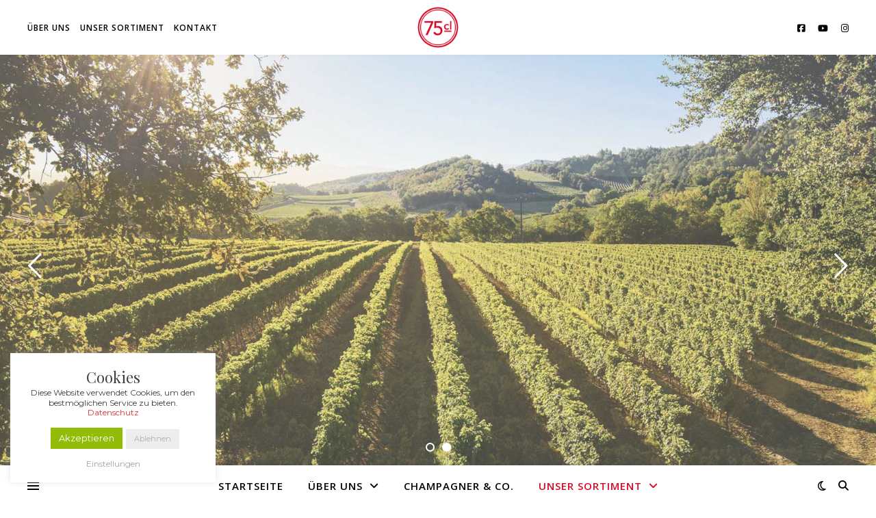

--- FILE ---
content_type: text/html; charset=UTF-8
request_url: https://75cl.wine/unser-sortiment/languedoc/luc-pirlet-2/
body_size: 18560
content:

<!DOCTYPE html>
<html lang="de">
<head>
	<meta charset="UTF-8">
	<meta name="viewport" content="width=device-width, initial-scale=1.0" />
	<link rel="profile" href="http://gmpg.org/xfn/11">
	
	<link href="https://fonts.googleapis.com/css?family=Montserrat:400,400i,700,700i" rel="stylesheet">
	
	
<meta name='robots' content='index, follow, max-image-preview:large, max-snippet:-1, max-video-preview:-1' />
	<style>img:is([sizes="auto" i], [sizes^="auto," i]) { contain-intrinsic-size: 3000px 1500px }</style>
	
	<!-- This site is optimized with the Yoast SEO plugin v22.8 - https://yoast.com/wordpress/plugins/seo/ -->
	<title>Luc Pirlet - 75cl</title>
	<link rel="canonical" href="https://75cl.wine/unser-sortiment/languedoc/luc-pirlet-2/" />
	<meta property="og:locale" content="de_DE" />
	<meta property="og:type" content="article" />
	<meta property="og:title" content="Luc Pirlet - 75cl" />
	<meta property="og:description" content="Die Luc Pirlet Weine sind eine herrliche Auswahl von 350 Hektar Weinen auf einem Gebiet, das sich von Carcassonne bis zum Fuß der Pyrenäen erstreckt. Jede Parzelle wird durch Rückverfolgbarkeit optimiert, um beste Qualität von der Rebe bis zur Flasche zu garantieren. Man stelle sich das schillernde Languedoc und seine attraktiven Buchten der Mittelmeerküste zwischen Land und Meer vor, im Hintergrund die majestätischen schneebedeckten Gipfel der Pyrenäen. Die alten Katharerburgen, die an Felskämmen hängen, und die bezaubernde mittelalterliche Stadt Carcassonne, die von romanischen Abteien umgeben ist. Es ist eine Region mit einem faszinierend reichen kulturellen und historischen Erbe. Als Weinliebhaber wird man die Region besonders bezaubernd finden. Auf den gleichen felsigen Hängen finden sich berühmte Rebsorten wie Chardonnay und Cabernet Sauvignon sowie lokale Helden wie Syrah und Mourvèdre. Dies sind nur einige Gründe, warum wir uns für Languedoc entschieden haben: Die Region bietet alles, was ein engagierter und anspruchsvoller Winzer sich erhoffen kann. Darüber hinaus kombiniert unsere moderne Weinbereitung die Verwendung traditioneller Eichenfässer mit Edelstahltanks, die von talentierten Önologen und Weinhändlern genau überwacht werden. Mehrere Parzellen von Reben derselben Rebsorte ermöglichen es, in jedem Wein einen Reichtum an aromatischen Nuancen von Früchten und Blumen entsprechend dem Boden und dem Mikroklima zu entwickeln. Einige Weinberge sind im mediterranen Stil gehalten und entwickeln tiefe und großzügige Weine, andere in höheren Lagen und im Wind des Atlantiks erzeugen intensive, elegante und raffinierte Weine. Die Begrenzung der Erträge ist wichtig, um das Potenzial jedes Weins auszudrücken. Während des Weinherstellungsprozesses wird das gleiche qualitative Engagement verfolgt: Die verschiedenen Trauben werden lange Zeit kalt vergoren. Die Rotweine werden in kleinen Tanks bei kontrollierten Temperaturen ausgebaut. Wir sind überzeugt, dass wir alle notwendigen Zutaten gesammelt haben, um unser Ziel zu erreichen: Weine zu produzieren, die jeden Tag in Erinnerung bleiben und geschätzt werden. Verpackung &amp; Palettierung (PDF) www.lucpirlet.com" />
	<meta property="og:url" content="https://75cl.wine/unser-sortiment/languedoc/luc-pirlet-2/" />
	<meta property="og:site_name" content="75cl" />
	<meta property="article:publisher" content="https://www.facebook.com/75cl-435859103488491/" />
	<meta property="article:modified_time" content="2024-06-13T11:51:30+00:00" />
	<meta name="twitter:card" content="summary_large_image" />
	<script type="application/ld+json" class="yoast-schema-graph">{"@context":"https://schema.org","@graph":[{"@type":"WebPage","@id":"https://75cl.wine/unser-sortiment/languedoc/luc-pirlet-2/","url":"https://75cl.wine/unser-sortiment/languedoc/luc-pirlet-2/","name":"Luc Pirlet - 75cl","isPartOf":{"@id":"https://75cl.wine/#website"},"datePublished":"2019-08-28T07:28:09+00:00","dateModified":"2024-06-13T11:51:30+00:00","breadcrumb":{"@id":"https://75cl.wine/unser-sortiment/languedoc/luc-pirlet-2/#breadcrumb"},"inLanguage":"de","potentialAction":[{"@type":"ReadAction","target":["https://75cl.wine/unser-sortiment/languedoc/luc-pirlet-2/"]}]},{"@type":"BreadcrumbList","@id":"https://75cl.wine/unser-sortiment/languedoc/luc-pirlet-2/#breadcrumb","itemListElement":[{"@type":"ListItem","position":1,"name":"Startseite","item":"https://75cl.wine/"},{"@type":"ListItem","position":2,"name":"Unser Sortiment","item":"https://75cl.wine/unser-sortiment/"},{"@type":"ListItem","position":3,"name":"Languedoc","item":"https://75cl.wine/unser-sortiment/languedoc/"},{"@type":"ListItem","position":4,"name":"Luc Pirlet"}]},{"@type":"WebSite","@id":"https://75cl.wine/#website","url":"https://75cl.wine/","name":"75cl","description":"","publisher":{"@id":"https://75cl.wine/#organization"},"potentialAction":[{"@type":"SearchAction","target":{"@type":"EntryPoint","urlTemplate":"https://75cl.wine/?s={search_term_string}"},"query-input":"required name=search_term_string"}],"inLanguage":"de"},{"@type":"Organization","@id":"https://75cl.wine/#organization","name":"75cl Distribution GmbH","url":"https://75cl.wine/","logo":{"@type":"ImageObject","inLanguage":"de","@id":"https://75cl.wine/#/schema/logo/image/","url":"https://75cl.wine/wp-content/uploads/2018/09/75cl-website-icon.png","contentUrl":"https://75cl.wine/wp-content/uploads/2018/09/75cl-website-icon.png","width":512,"height":512,"caption":"75cl Distribution GmbH"},"image":{"@id":"https://75cl.wine/#/schema/logo/image/"},"sameAs":["https://www.facebook.com/75cl-435859103488491/","https://www.instagram.com/75cl.wine/"]}]}</script>
	<!-- / Yoast SEO plugin. -->


<link rel='dns-prefetch' href='//fonts.googleapis.com' />
<link rel="alternate" type="application/rss+xml" title="75cl &raquo; Feed" href="https://75cl.wine/feed/" />
<link rel="alternate" type="application/rss+xml" title="75cl &raquo; Kommentar-Feed" href="https://75cl.wine/comments/feed/" />
<script type="text/javascript">
/* <![CDATA[ */
window._wpemojiSettings = {"baseUrl":"https:\/\/s.w.org\/images\/core\/emoji\/15.0.3\/72x72\/","ext":".png","svgUrl":"https:\/\/s.w.org\/images\/core\/emoji\/15.0.3\/svg\/","svgExt":".svg","source":{"concatemoji":"https:\/\/75cl.wine\/wp-includes\/js\/wp-emoji-release.min.js?ver=6.7.4"}};
/*! This file is auto-generated */
!function(i,n){var o,s,e;function c(e){try{var t={supportTests:e,timestamp:(new Date).valueOf()};sessionStorage.setItem(o,JSON.stringify(t))}catch(e){}}function p(e,t,n){e.clearRect(0,0,e.canvas.width,e.canvas.height),e.fillText(t,0,0);var t=new Uint32Array(e.getImageData(0,0,e.canvas.width,e.canvas.height).data),r=(e.clearRect(0,0,e.canvas.width,e.canvas.height),e.fillText(n,0,0),new Uint32Array(e.getImageData(0,0,e.canvas.width,e.canvas.height).data));return t.every(function(e,t){return e===r[t]})}function u(e,t,n){switch(t){case"flag":return n(e,"\ud83c\udff3\ufe0f\u200d\u26a7\ufe0f","\ud83c\udff3\ufe0f\u200b\u26a7\ufe0f")?!1:!n(e,"\ud83c\uddfa\ud83c\uddf3","\ud83c\uddfa\u200b\ud83c\uddf3")&&!n(e,"\ud83c\udff4\udb40\udc67\udb40\udc62\udb40\udc65\udb40\udc6e\udb40\udc67\udb40\udc7f","\ud83c\udff4\u200b\udb40\udc67\u200b\udb40\udc62\u200b\udb40\udc65\u200b\udb40\udc6e\u200b\udb40\udc67\u200b\udb40\udc7f");case"emoji":return!n(e,"\ud83d\udc26\u200d\u2b1b","\ud83d\udc26\u200b\u2b1b")}return!1}function f(e,t,n){var r="undefined"!=typeof WorkerGlobalScope&&self instanceof WorkerGlobalScope?new OffscreenCanvas(300,150):i.createElement("canvas"),a=r.getContext("2d",{willReadFrequently:!0}),o=(a.textBaseline="top",a.font="600 32px Arial",{});return e.forEach(function(e){o[e]=t(a,e,n)}),o}function t(e){var t=i.createElement("script");t.src=e,t.defer=!0,i.head.appendChild(t)}"undefined"!=typeof Promise&&(o="wpEmojiSettingsSupports",s=["flag","emoji"],n.supports={everything:!0,everythingExceptFlag:!0},e=new Promise(function(e){i.addEventListener("DOMContentLoaded",e,{once:!0})}),new Promise(function(t){var n=function(){try{var e=JSON.parse(sessionStorage.getItem(o));if("object"==typeof e&&"number"==typeof e.timestamp&&(new Date).valueOf()<e.timestamp+604800&&"object"==typeof e.supportTests)return e.supportTests}catch(e){}return null}();if(!n){if("undefined"!=typeof Worker&&"undefined"!=typeof OffscreenCanvas&&"undefined"!=typeof URL&&URL.createObjectURL&&"undefined"!=typeof Blob)try{var e="postMessage("+f.toString()+"("+[JSON.stringify(s),u.toString(),p.toString()].join(",")+"));",r=new Blob([e],{type:"text/javascript"}),a=new Worker(URL.createObjectURL(r),{name:"wpTestEmojiSupports"});return void(a.onmessage=function(e){c(n=e.data),a.terminate(),t(n)})}catch(e){}c(n=f(s,u,p))}t(n)}).then(function(e){for(var t in e)n.supports[t]=e[t],n.supports.everything=n.supports.everything&&n.supports[t],"flag"!==t&&(n.supports.everythingExceptFlag=n.supports.everythingExceptFlag&&n.supports[t]);n.supports.everythingExceptFlag=n.supports.everythingExceptFlag&&!n.supports.flag,n.DOMReady=!1,n.readyCallback=function(){n.DOMReady=!0}}).then(function(){return e}).then(function(){var e;n.supports.everything||(n.readyCallback(),(e=n.source||{}).concatemoji?t(e.concatemoji):e.wpemoji&&e.twemoji&&(t(e.twemoji),t(e.wpemoji)))}))}((window,document),window._wpemojiSettings);
/* ]]> */
</script>
<style id='wp-emoji-styles-inline-css' type='text/css'>

	img.wp-smiley, img.emoji {
		display: inline !important;
		border: none !important;
		box-shadow: none !important;
		height: 1em !important;
		width: 1em !important;
		margin: 0 0.07em !important;
		vertical-align: -0.1em !important;
		background: none !important;
		padding: 0 !important;
	}
</style>
<link rel='stylesheet' id='wp-block-library-css' href='https://75cl.wine/wp-includes/css/dist/block-library/style.min.css?ver=6.7.4' type='text/css' media='all' />
<style id='classic-theme-styles-inline-css' type='text/css'>
/*! This file is auto-generated */
.wp-block-button__link{color:#fff;background-color:#32373c;border-radius:9999px;box-shadow:none;text-decoration:none;padding:calc(.667em + 2px) calc(1.333em + 2px);font-size:1.125em}.wp-block-file__button{background:#32373c;color:#fff;text-decoration:none}
</style>
<style id='global-styles-inline-css' type='text/css'>
:root{--wp--preset--aspect-ratio--square: 1;--wp--preset--aspect-ratio--4-3: 4/3;--wp--preset--aspect-ratio--3-4: 3/4;--wp--preset--aspect-ratio--3-2: 3/2;--wp--preset--aspect-ratio--2-3: 2/3;--wp--preset--aspect-ratio--16-9: 16/9;--wp--preset--aspect-ratio--9-16: 9/16;--wp--preset--color--black: #000000;--wp--preset--color--cyan-bluish-gray: #abb8c3;--wp--preset--color--white: #ffffff;--wp--preset--color--pale-pink: #f78da7;--wp--preset--color--vivid-red: #cf2e2e;--wp--preset--color--luminous-vivid-orange: #ff6900;--wp--preset--color--luminous-vivid-amber: #fcb900;--wp--preset--color--light-green-cyan: #7bdcb5;--wp--preset--color--vivid-green-cyan: #00d084;--wp--preset--color--pale-cyan-blue: #8ed1fc;--wp--preset--color--vivid-cyan-blue: #0693e3;--wp--preset--color--vivid-purple: #9b51e0;--wp--preset--gradient--vivid-cyan-blue-to-vivid-purple: linear-gradient(135deg,rgba(6,147,227,1) 0%,rgb(155,81,224) 100%);--wp--preset--gradient--light-green-cyan-to-vivid-green-cyan: linear-gradient(135deg,rgb(122,220,180) 0%,rgb(0,208,130) 100%);--wp--preset--gradient--luminous-vivid-amber-to-luminous-vivid-orange: linear-gradient(135deg,rgba(252,185,0,1) 0%,rgba(255,105,0,1) 100%);--wp--preset--gradient--luminous-vivid-orange-to-vivid-red: linear-gradient(135deg,rgba(255,105,0,1) 0%,rgb(207,46,46) 100%);--wp--preset--gradient--very-light-gray-to-cyan-bluish-gray: linear-gradient(135deg,rgb(238,238,238) 0%,rgb(169,184,195) 100%);--wp--preset--gradient--cool-to-warm-spectrum: linear-gradient(135deg,rgb(74,234,220) 0%,rgb(151,120,209) 20%,rgb(207,42,186) 40%,rgb(238,44,130) 60%,rgb(251,105,98) 80%,rgb(254,248,76) 100%);--wp--preset--gradient--blush-light-purple: linear-gradient(135deg,rgb(255,206,236) 0%,rgb(152,150,240) 100%);--wp--preset--gradient--blush-bordeaux: linear-gradient(135deg,rgb(254,205,165) 0%,rgb(254,45,45) 50%,rgb(107,0,62) 100%);--wp--preset--gradient--luminous-dusk: linear-gradient(135deg,rgb(255,203,112) 0%,rgb(199,81,192) 50%,rgb(65,88,208) 100%);--wp--preset--gradient--pale-ocean: linear-gradient(135deg,rgb(255,245,203) 0%,rgb(182,227,212) 50%,rgb(51,167,181) 100%);--wp--preset--gradient--electric-grass: linear-gradient(135deg,rgb(202,248,128) 0%,rgb(113,206,126) 100%);--wp--preset--gradient--midnight: linear-gradient(135deg,rgb(2,3,129) 0%,rgb(40,116,252) 100%);--wp--preset--font-size--small: 13px;--wp--preset--font-size--medium: 20px;--wp--preset--font-size--large: 36px;--wp--preset--font-size--x-large: 42px;--wp--preset--spacing--20: 0.44rem;--wp--preset--spacing--30: 0.67rem;--wp--preset--spacing--40: 1rem;--wp--preset--spacing--50: 1.5rem;--wp--preset--spacing--60: 2.25rem;--wp--preset--spacing--70: 3.38rem;--wp--preset--spacing--80: 5.06rem;--wp--preset--shadow--natural: 6px 6px 9px rgba(0, 0, 0, 0.2);--wp--preset--shadow--deep: 12px 12px 50px rgba(0, 0, 0, 0.4);--wp--preset--shadow--sharp: 6px 6px 0px rgba(0, 0, 0, 0.2);--wp--preset--shadow--outlined: 6px 6px 0px -3px rgba(255, 255, 255, 1), 6px 6px rgba(0, 0, 0, 1);--wp--preset--shadow--crisp: 6px 6px 0px rgba(0, 0, 0, 1);}:where(.is-layout-flex){gap: 0.5em;}:where(.is-layout-grid){gap: 0.5em;}body .is-layout-flex{display: flex;}.is-layout-flex{flex-wrap: wrap;align-items: center;}.is-layout-flex > :is(*, div){margin: 0;}body .is-layout-grid{display: grid;}.is-layout-grid > :is(*, div){margin: 0;}:where(.wp-block-columns.is-layout-flex){gap: 2em;}:where(.wp-block-columns.is-layout-grid){gap: 2em;}:where(.wp-block-post-template.is-layout-flex){gap: 1.25em;}:where(.wp-block-post-template.is-layout-grid){gap: 1.25em;}.has-black-color{color: var(--wp--preset--color--black) !important;}.has-cyan-bluish-gray-color{color: var(--wp--preset--color--cyan-bluish-gray) !important;}.has-white-color{color: var(--wp--preset--color--white) !important;}.has-pale-pink-color{color: var(--wp--preset--color--pale-pink) !important;}.has-vivid-red-color{color: var(--wp--preset--color--vivid-red) !important;}.has-luminous-vivid-orange-color{color: var(--wp--preset--color--luminous-vivid-orange) !important;}.has-luminous-vivid-amber-color{color: var(--wp--preset--color--luminous-vivid-amber) !important;}.has-light-green-cyan-color{color: var(--wp--preset--color--light-green-cyan) !important;}.has-vivid-green-cyan-color{color: var(--wp--preset--color--vivid-green-cyan) !important;}.has-pale-cyan-blue-color{color: var(--wp--preset--color--pale-cyan-blue) !important;}.has-vivid-cyan-blue-color{color: var(--wp--preset--color--vivid-cyan-blue) !important;}.has-vivid-purple-color{color: var(--wp--preset--color--vivid-purple) !important;}.has-black-background-color{background-color: var(--wp--preset--color--black) !important;}.has-cyan-bluish-gray-background-color{background-color: var(--wp--preset--color--cyan-bluish-gray) !important;}.has-white-background-color{background-color: var(--wp--preset--color--white) !important;}.has-pale-pink-background-color{background-color: var(--wp--preset--color--pale-pink) !important;}.has-vivid-red-background-color{background-color: var(--wp--preset--color--vivid-red) !important;}.has-luminous-vivid-orange-background-color{background-color: var(--wp--preset--color--luminous-vivid-orange) !important;}.has-luminous-vivid-amber-background-color{background-color: var(--wp--preset--color--luminous-vivid-amber) !important;}.has-light-green-cyan-background-color{background-color: var(--wp--preset--color--light-green-cyan) !important;}.has-vivid-green-cyan-background-color{background-color: var(--wp--preset--color--vivid-green-cyan) !important;}.has-pale-cyan-blue-background-color{background-color: var(--wp--preset--color--pale-cyan-blue) !important;}.has-vivid-cyan-blue-background-color{background-color: var(--wp--preset--color--vivid-cyan-blue) !important;}.has-vivid-purple-background-color{background-color: var(--wp--preset--color--vivid-purple) !important;}.has-black-border-color{border-color: var(--wp--preset--color--black) !important;}.has-cyan-bluish-gray-border-color{border-color: var(--wp--preset--color--cyan-bluish-gray) !important;}.has-white-border-color{border-color: var(--wp--preset--color--white) !important;}.has-pale-pink-border-color{border-color: var(--wp--preset--color--pale-pink) !important;}.has-vivid-red-border-color{border-color: var(--wp--preset--color--vivid-red) !important;}.has-luminous-vivid-orange-border-color{border-color: var(--wp--preset--color--luminous-vivid-orange) !important;}.has-luminous-vivid-amber-border-color{border-color: var(--wp--preset--color--luminous-vivid-amber) !important;}.has-light-green-cyan-border-color{border-color: var(--wp--preset--color--light-green-cyan) !important;}.has-vivid-green-cyan-border-color{border-color: var(--wp--preset--color--vivid-green-cyan) !important;}.has-pale-cyan-blue-border-color{border-color: var(--wp--preset--color--pale-cyan-blue) !important;}.has-vivid-cyan-blue-border-color{border-color: var(--wp--preset--color--vivid-cyan-blue) !important;}.has-vivid-purple-border-color{border-color: var(--wp--preset--color--vivid-purple) !important;}.has-vivid-cyan-blue-to-vivid-purple-gradient-background{background: var(--wp--preset--gradient--vivid-cyan-blue-to-vivid-purple) !important;}.has-light-green-cyan-to-vivid-green-cyan-gradient-background{background: var(--wp--preset--gradient--light-green-cyan-to-vivid-green-cyan) !important;}.has-luminous-vivid-amber-to-luminous-vivid-orange-gradient-background{background: var(--wp--preset--gradient--luminous-vivid-amber-to-luminous-vivid-orange) !important;}.has-luminous-vivid-orange-to-vivid-red-gradient-background{background: var(--wp--preset--gradient--luminous-vivid-orange-to-vivid-red) !important;}.has-very-light-gray-to-cyan-bluish-gray-gradient-background{background: var(--wp--preset--gradient--very-light-gray-to-cyan-bluish-gray) !important;}.has-cool-to-warm-spectrum-gradient-background{background: var(--wp--preset--gradient--cool-to-warm-spectrum) !important;}.has-blush-light-purple-gradient-background{background: var(--wp--preset--gradient--blush-light-purple) !important;}.has-blush-bordeaux-gradient-background{background: var(--wp--preset--gradient--blush-bordeaux) !important;}.has-luminous-dusk-gradient-background{background: var(--wp--preset--gradient--luminous-dusk) !important;}.has-pale-ocean-gradient-background{background: var(--wp--preset--gradient--pale-ocean) !important;}.has-electric-grass-gradient-background{background: var(--wp--preset--gradient--electric-grass) !important;}.has-midnight-gradient-background{background: var(--wp--preset--gradient--midnight) !important;}.has-small-font-size{font-size: var(--wp--preset--font-size--small) !important;}.has-medium-font-size{font-size: var(--wp--preset--font-size--medium) !important;}.has-large-font-size{font-size: var(--wp--preset--font-size--large) !important;}.has-x-large-font-size{font-size: var(--wp--preset--font-size--x-large) !important;}
:where(.wp-block-post-template.is-layout-flex){gap: 1.25em;}:where(.wp-block-post-template.is-layout-grid){gap: 1.25em;}
:where(.wp-block-columns.is-layout-flex){gap: 2em;}:where(.wp-block-columns.is-layout-grid){gap: 2em;}
:root :where(.wp-block-pullquote){font-size: 1.5em;line-height: 1.6;}
</style>
<link rel='stylesheet' id='contact-form-7-css' href='https://75cl.wine/wp-content/plugins/contact-form-7/includes/css/styles.css?ver=5.9.5' type='text/css' media='all' />
<link rel='stylesheet' id='cookie-law-info-css' href='https://75cl.wine/wp-content/plugins/cookie-law-info/legacy/public/css/cookie-law-info-public.css?ver=3.2.4' type='text/css' media='all' />
<link rel='stylesheet' id='cookie-law-info-gdpr-css' href='https://75cl.wine/wp-content/plugins/cookie-law-info/legacy/public/css/cookie-law-info-gdpr.css?ver=3.2.4' type='text/css' media='all' />
<link rel='stylesheet' id='parent-style-css' href='https://75cl.wine/wp-content/themes/ashe/style.css?ver=6.7.4' type='text/css' media='all' />
<link rel='stylesheet' id='ashe-style-css' href='https://75cl.wine/wp-content/themes/75cl-ashe-child-theme/style.css?ver=2.234' type='text/css' media='all' />
<link rel='stylesheet' id='fontawesome-css' href='https://75cl.wine/wp-content/themes/ashe/assets/css/fontawesome.min.css?ver=6.5.1' type='text/css' media='all' />
<link rel='stylesheet' id='fontello-css' href='https://75cl.wine/wp-content/themes/ashe/assets/css/fontello.css?ver=6.7.4' type='text/css' media='all' />
<link rel='stylesheet' id='slick-css' href='https://75cl.wine/wp-content/themes/ashe/assets/css/slick.css?ver=6.7.4' type='text/css' media='all' />
<link rel='stylesheet' id='scrollbar-css' href='https://75cl.wine/wp-content/themes/ashe/assets/css/perfect-scrollbar.css?ver=6.7.4' type='text/css' media='all' />
<link rel='stylesheet' id='ashe-responsive-css' href='https://75cl.wine/wp-content/themes/ashe/assets/css/responsive.css?ver=1.9.7' type='text/css' media='all' />
<link rel='stylesheet' id='ashe-playfair-font-css' href='//fonts.googleapis.com/css?family=Playfair+Display%3A400%2C700&#038;ver=1.0.0' type='text/css' media='all' />
<link rel='stylesheet' id='ashe-opensans-font-css' href='//fonts.googleapis.com/css?family=Open+Sans%3A400italic%2C400%2C600italic%2C600%2C700italic%2C700&#038;ver=1.0.0' type='text/css' media='all' />
<script type="text/javascript" src="https://75cl.wine/wp-includes/js/jquery/jquery.min.js?ver=3.7.1" id="jquery-core-js"></script>
<script type="text/javascript" src="https://75cl.wine/wp-includes/js/jquery/jquery-migrate.min.js?ver=3.4.1" id="jquery-migrate-js"></script>
<script type="text/javascript" id="cookie-law-info-js-extra">
/* <![CDATA[ */
var Cli_Data = {"nn_cookie_ids":[],"cookielist":[],"non_necessary_cookies":[],"ccpaEnabled":"","ccpaRegionBased":"","ccpaBarEnabled":"","strictlyEnabled":["necessary","obligatoire"],"ccpaType":"gdpr","js_blocking":"1","custom_integration":"","triggerDomRefresh":"","secure_cookies":""};
var cli_cookiebar_settings = {"animate_speed_hide":"500","animate_speed_show":"500","background":"#FFF","border":"#b1a6a6c2","border_on":"","button_1_button_colour":"#81d742","button_1_button_hover":"#67ac35","button_1_link_colour":"#ffffff","button_1_as_button":"1","button_1_new_win":"","button_2_button_colour":"#333","button_2_button_hover":"#292929","button_2_link_colour":"#dd3333","button_2_as_button":"","button_2_hidebar":"","button_3_button_colour":"#ededed","button_3_button_hover":"#bebebe","button_3_link_colour":"#afafaf","button_3_as_button":"1","button_3_new_win":"","button_4_button_colour":"#000","button_4_button_hover":"#000000","button_4_link_colour":"#a3a3a3","button_4_as_button":"","button_7_button_colour":"#61a229","button_7_button_hover":"#4e8221","button_7_link_colour":"#fff","button_7_as_button":"1","button_7_new_win":"","font_family":"inherit","header_fix":"","notify_animate_hide":"1","notify_animate_show":"","notify_div_id":"#cookie-law-info-bar","notify_position_horizontal":"right","notify_position_vertical":"bottom","scroll_close":"","scroll_close_reload":"","accept_close_reload":"","reject_close_reload":"","showagain_tab":"1","showagain_background":"#fff","showagain_border":"#000","showagain_div_id":"#cookie-law-info-again","showagain_x_position":"50px","text":"#3f3f3f","show_once_yn":"","show_once":"10000","logging_on":"","as_popup":"","popup_overlay":"1","bar_heading_text":"Cookies","cookie_bar_as":"widget","popup_showagain_position":"bottom-right","widget_position":"left"};
var log_object = {"ajax_url":"https:\/\/75cl.wine\/wp-admin\/admin-ajax.php"};
/* ]]> */
</script>
<script type="text/javascript" src="https://75cl.wine/wp-content/plugins/cookie-law-info/legacy/public/js/cookie-law-info-public.js?ver=3.2.4" id="cookie-law-info-js"></script>
<link rel="https://api.w.org/" href="https://75cl.wine/wp-json/" /><link rel="alternate" title="JSON" type="application/json" href="https://75cl.wine/wp-json/wp/v2/pages/1896" /><link rel="EditURI" type="application/rsd+xml" title="RSD" href="https://75cl.wine/xmlrpc.php?rsd" />
<meta name="generator" content="WordPress 6.7.4" />
<link rel='shortlink' href='https://75cl.wine/?p=1896' />
<link rel="alternate" title="oEmbed (JSON)" type="application/json+oembed" href="https://75cl.wine/wp-json/oembed/1.0/embed?url=https%3A%2F%2F75cl.wine%2Funser-sortiment%2Flanguedoc%2Fluc-pirlet-2%2F" />
<link rel="alternate" title="oEmbed (XML)" type="text/xml+oembed" href="https://75cl.wine/wp-json/oembed/1.0/embed?url=https%3A%2F%2F75cl.wine%2Funser-sortiment%2Flanguedoc%2Fluc-pirlet-2%2F&#038;format=xml" />
<script type="text/plain" data-cli-class="cli-blocker-script"  data-cli-script-type="non-necessary" data-cli-block="true"  data-cli-element-position="head"> 
    var gaProperty = 'UA-126193558-1'; 
    var disableStr = 'ga-disable-' + gaProperty; 
    if (document.cookie.indexOf(disableStr + '=true') > -1) { 
        window[disableStr] = true;
    } 
    function gaOptout() { 
        document.cookie = disableStr + '=true; expires=Thu, 31 Dec 2099 23:59:59 UTC; path=/'; 
        window[disableStr] = true; 
        alert('Das Tracking ist jetzt deaktiviert'); 
    } 
    (function(i,s,o,g,r,a,m){i['GoogleAnalyticsObject']=r;i[r]=i[r]||function(){ 
            (i[r].q=i[r].q||[]).push(arguments)},i[r].l=1*new Date();a=s.createElement(o), 
        m=s.getElementsByTagName(o)[0];a.async=1;a.src=g;m.parentNode.insertBefore(a,m) 
    })(window,document,'script','https://www.google-analytics.com/analytics.js','ga'); 

    ga('create', 'UA-126193558-1', 'auto'); 
    ga('set', 'anonymizeIp', true); 
    ga('send', 'pageview'); 
</script><style id="ashe_dynamic_css">#top-bar {background-color: #ffffff;}#top-bar a {color: #000000;}#top-bar a:hover,#top-bar li.current-menu-item > a,#top-bar li.current-menu-ancestor > a,#top-bar .sub-menu li.current-menu-item > a,#top-bar .sub-menu li.current-menu-ancestor> a {color: #d70826;}#top-menu .sub-menu,#top-menu .sub-menu a {background-color: #ffffff;border-color: rgba(0,0,0, 0.05);}@media screen and ( max-width: 979px ) {.top-bar-socials {float: none !important;}.top-bar-socials a {line-height: 40px !important;}}.header-logo a,.site-description {color: #111;}.entry-header {background-color: #ffffff;}#main-nav {background-color: #ffffff;box-shadow: 0px 1px 5px rgba(0,0,0, 0.1);}#featured-links h6 {background-color: rgba(255,255,255, 0.85);color: #000000;}#main-nav a,#main-nav i,#main-nav #s {color: #000000;}.main-nav-sidebar span,.sidebar-alt-close-btn span {background-color: #000000;}#main-nav a:hover,#main-nav i:hover,#main-nav li.current-menu-item > a,#main-nav li.current-menu-ancestor > a,#main-nav .sub-menu li.current-menu-item > a,#main-nav .sub-menu li.current-menu-ancestor> a {color: #d70826;}.main-nav-sidebar:hover span {background-color: #d70826;}#main-menu .sub-menu,#main-menu .sub-menu a {background-color: #ffffff;border-color: rgba(0,0,0, 0.05);}#main-nav #s {background-color: #ffffff;}#main-nav #s::-webkit-input-placeholder { /* Chrome/Opera/Safari */color: rgba(0,0,0, 0.7);}#main-nav #s::-moz-placeholder { /* Firefox 19+ */color: rgba(0,0,0, 0.7);}#main-nav #s:-ms-input-placeholder { /* IE 10+ */color: rgba(0,0,0, 0.7);}#main-nav #s:-moz-placeholder { /* Firefox 18- */color: rgba(0,0,0, 0.7);}/* Background */.sidebar-alt,#featured-links,.main-content,.featured-slider-area,.page-content select,.page-content input,.page-content textarea {background-color: #ffffff;}/* Text */.page-content,.page-content select,.page-content input,.page-content textarea,.page-content .post-author a,.page-content .ashe-widget a,.page-content .comment-author {color: #464646;}/* Title */.page-content h1,.page-content h2,.page-content h3,.page-content h4,.page-content h5,.page-content h6,.page-content .post-title a,.page-content .author-description h4 a,.page-content .related-posts h4 a,.page-content .blog-pagination .previous-page a,.page-content .blog-pagination .next-page a,blockquote,.page-content .post-share a {color: #030303;}.page-content .post-title a:hover {color: rgba(3,3,3, 0.75);}/* Meta */.page-content .post-date,.page-content .post-comments,.page-content .post-author,.page-content [data-layout*="list"] .post-author a,.page-content .related-post-date,.page-content .comment-meta a,.page-content .author-share a,.page-content .post-tags a,.page-content .tagcloud a,.widget_categories li,.widget_archive li,.ahse-subscribe-box p,.rpwwt-post-author,.rpwwt-post-categories,.rpwwt-post-date,.rpwwt-post-comments-number {color: #a1a1a1;}.page-content input::-webkit-input-placeholder { /* Chrome/Opera/Safari */color: #a1a1a1;}.page-content input::-moz-placeholder { /* Firefox 19+ */color: #a1a1a1;}.page-content input:-ms-input-placeholder { /* IE 10+ */color: #a1a1a1;}.page-content input:-moz-placeholder { /* Firefox 18- */color: #a1a1a1;}/* Accent */a,.post-categories,.page-content .ashe-widget.widget_text a {color: #d70826;}/* Disable TMP.page-content .elementor a,.page-content .elementor a:hover {color: inherit;}*/.ps-container > .ps-scrollbar-y-rail > .ps-scrollbar-y {background: #d70826;}a:not(.header-logo-a):hover {color: rgba(215,8,38, 0.8);}blockquote {border-color: #d70826;}/* Selection */::-moz-selection {color: #ffffff;background: #d70826;}::selection {color: #ffffff;background: #d70826;}/* Border */.page-content .post-footer,[data-layout*="list"] .blog-grid > li,.page-content .author-description,.page-content .related-posts,.page-content .entry-comments,.page-content .ashe-widget li,.page-content #wp-calendar,.page-content #wp-calendar caption,.page-content #wp-calendar tbody td,.page-content .widget_nav_menu li a,.page-content .tagcloud a,.page-content select,.page-content input,.page-content textarea,.widget-title h2:before,.widget-title h2:after,.post-tags a,.gallery-caption,.wp-caption-text,table tr,table th,table td,pre,.category-description {border-color: #e8e8e8;}hr {background-color: #e8e8e8;}/* Buttons */.widget_search i,.widget_search #searchsubmit,.wp-block-search button,.single-navigation i,.page-content .submit,.page-content .blog-pagination.numeric a,.page-content .blog-pagination.load-more a,.page-content .ashe-subscribe-box input[type="submit"],.page-content .widget_wysija input[type="submit"],.page-content .post-password-form input[type="submit"],.page-content .wpcf7 [type="submit"] {color: #ffffff;background-color: #333333;}.single-navigation i:hover,.page-content .submit:hover,.ashe-boxed-style .page-content .submit:hover,.page-content .blog-pagination.numeric a:hover,.ashe-boxed-style .page-content .blog-pagination.numeric a:hover,.page-content .blog-pagination.numeric span,.page-content .blog-pagination.load-more a:hover,.page-content .ashe-subscribe-box input[type="submit"]:hover,.page-content .widget_wysija input[type="submit"]:hover,.page-content .post-password-form input[type="submit"]:hover,.page-content .wpcf7 [type="submit"]:hover {color: #ffffff;background-color: #d70826;}/* Image Overlay */.image-overlay,#infscr-loading,.page-content h4.image-overlay {color: #ffffff;background-color: rgba(73,73,73, 0.3);}.image-overlay a,.post-slider .prev-arrow,.post-slider .next-arrow,.page-content .image-overlay a,#featured-slider .slick-arrow,#featured-slider .slider-dots {color: #ffffff;}.slide-caption {background: rgba(255,255,255, 0.95);}#featured-slider .slick-active {background: #ffffff;}#page-footer,#page-footer select,#page-footer input,#page-footer textarea {background-color: #f6f6f6;color: #333333;}#page-footer,#page-footer a,#page-footer select,#page-footer input,#page-footer textarea {color: #333333;}#page-footer #s::-webkit-input-placeholder { /* Chrome/Opera/Safari */color: #333333;}#page-footer #s::-moz-placeholder { /* Firefox 19+ */color: #333333;}#page-footer #s:-ms-input-placeholder { /* IE 10+ */color: #333333;}#page-footer #s:-moz-placeholder { /* Firefox 18- */color: #333333;}/* Title */#page-footer h1,#page-footer h2,#page-footer h3,#page-footer h4,#page-footer h5,#page-footer h6 {color: #111111;}#page-footer a:hover {color: #d70826;}/* Border */#page-footer a,#page-footer .ashe-widget li,#page-footer #wp-calendar,#page-footer #wp-calendar caption,#page-footer #wp-calendar tbody td,#page-footer .widget_nav_menu li a,#page-footer select,#page-footer input,#page-footer textarea,#page-footer .widget-title h2:before,#page-footer .widget-title h2:after,.footer-widgets {border-color: #e0dbdb;}#page-footer hr {background-color: #e0dbdb;}.ashe-preloader-wrap {background-color: #ffffff;}@media screen and ( max-width: 768px ) {#featured-links {display: none;}}@media screen and ( max-width: 640px ) {.related-posts {display: none;}}.header-logo a {font-family: 'Open Sans';}#top-menu li a {font-family: 'Open Sans';}#main-menu li a {font-family: 'Open Sans';}#mobile-menu li,.mobile-menu-btn a {font-family: 'Open Sans';}#top-menu li a,#main-menu li a,#mobile-menu li,.mobile-menu-btn a {text-transform: uppercase;}.boxed-wrapper {max-width: 1160px;}.sidebar-alt {max-width: 340px;left: -340px; padding: 85px 35px 0px;}.sidebar-left,.sidebar-right {width: 307px;}.main-container {width: 100%;}#top-bar > div,#main-nav > div,#featured-links,.main-content,.page-footer-inner,.featured-slider-area.boxed-wrapper {padding-left: 40px;padding-right: 40px;}#top-menu {float: left;}.top-bar-socials {float: right;}.entry-header {height: 500px;background-image:url(https://75cl.wine/wp-content/uploads/2018/09/startseite-3.jpg);background-size: cover;}.entry-header {background-position: center center;}.logo-img {max-width: 150px;}.mini-logo a {max-width: 70px;}#main-nav {text-align: center;}.main-nav-sidebar {position: absolute;top: 0px;left: 40px;z-index: 1;}.main-nav-icons {position: absolute;top: 0px;right: 40px;z-index: 2;}.mini-logo {position: absolute;left: auto;top: 0;}.main-nav-sidebar ~ .mini-logo {margin-left: 30px;}#featured-links .featured-link {margin-right: 20px;}#featured-links .featured-link:last-of-type {margin-right: 0;}#featured-links .featured-link {width: calc( (100% - -20px) / 0 - 1px);width: -webkit-calc( (100% - -20px) / 0- 1px);}.featured-link:nth-child(1) .cv-inner {display: none;}.featured-link:nth-child(2) .cv-inner {display: none;}.featured-link:nth-child(3) .cv-inner {display: none;}.blog-grid > li {width: 100%;margin-bottom: 30px;}.footer-widgets > .ashe-widget {width: 30%;margin-right: 5%;}.footer-widgets > .ashe-widget:nth-child(3n+3) {margin-right: 0;}.footer-widgets > .ashe-widget:nth-child(3n+4) {clear: both;}.copyright-info {float: right;}.footer-socials {float: left;}.woocommerce div.product .stock,.woocommerce div.product p.price,.woocommerce div.product span.price,.woocommerce ul.products li.product .price,.woocommerce-Reviews .woocommerce-review__author,.woocommerce form .form-row .required,.woocommerce form .form-row.woocommerce-invalid label,.woocommerce .page-content div.product .woocommerce-tabs ul.tabs li a {color: #464646;}.woocommerce a.remove:hover {color: #464646 !important;}.woocommerce a.remove,.woocommerce .product_meta,.page-content .woocommerce-breadcrumb,.page-content .woocommerce-review-link,.page-content .woocommerce-breadcrumb a,.page-content .woocommerce-MyAccount-navigation-link a,.woocommerce .woocommerce-info:before,.woocommerce .page-content .woocommerce-result-count,.woocommerce-page .page-content .woocommerce-result-count,.woocommerce-Reviews .woocommerce-review__published-date,.woocommerce .product_list_widget .quantity,.woocommerce .widget_products .amount,.woocommerce .widget_price_filter .price_slider_amount,.woocommerce .widget_recently_viewed_products .amount,.woocommerce .widget_top_rated_products .amount,.woocommerce .widget_recent_reviews .reviewer {color: #a1a1a1;}.woocommerce a.remove {color: #a1a1a1 !important;}p.demo_store,.woocommerce-store-notice,.woocommerce span.onsale { background-color: #d70826;}.woocommerce .star-rating::before,.woocommerce .star-rating span::before,.woocommerce .page-content ul.products li.product .button,.page-content .woocommerce ul.products li.product .button,.page-content .woocommerce-MyAccount-navigation-link.is-active a,.page-content .woocommerce-MyAccount-navigation-link a:hover { color: #d70826;}.woocommerce form.login,.woocommerce form.register,.woocommerce-account fieldset,.woocommerce form.checkout_coupon,.woocommerce .woocommerce-info,.woocommerce .woocommerce-error,.woocommerce .woocommerce-message,.woocommerce .widget_shopping_cart .total,.woocommerce.widget_shopping_cart .total,.woocommerce-Reviews .comment_container,.woocommerce-cart #payment ul.payment_methods,#add_payment_method #payment ul.payment_methods,.woocommerce-checkout #payment ul.payment_methods,.woocommerce div.product .woocommerce-tabs ul.tabs::before,.woocommerce div.product .woocommerce-tabs ul.tabs::after,.woocommerce div.product .woocommerce-tabs ul.tabs li,.woocommerce .woocommerce-MyAccount-navigation-link,.select2-container--default .select2-selection--single {border-color: #e8e8e8;}.woocommerce-cart #payment,#add_payment_method #payment,.woocommerce-checkout #payment,.woocommerce .woocommerce-info,.woocommerce .woocommerce-error,.woocommerce .woocommerce-message,.woocommerce div.product .woocommerce-tabs ul.tabs li {background-color: rgba(232,232,232, 0.3);}.woocommerce-cart #payment div.payment_box::before,#add_payment_method #payment div.payment_box::before,.woocommerce-checkout #payment div.payment_box::before {border-color: rgba(232,232,232, 0.5);}.woocommerce-cart #payment div.payment_box,#add_payment_method #payment div.payment_box,.woocommerce-checkout #payment div.payment_box {background-color: rgba(232,232,232, 0.5);}.page-content .woocommerce input.button,.page-content .woocommerce a.button,.page-content .woocommerce a.button.alt,.page-content .woocommerce button.button.alt,.page-content .woocommerce input.button.alt,.page-content .woocommerce #respond input#submit.alt,.woocommerce .page-content .widget_product_search input[type="submit"],.woocommerce .page-content .woocommerce-message .button,.woocommerce .page-content a.button.alt,.woocommerce .page-content button.button.alt,.woocommerce .page-content #respond input#submit,.woocommerce .page-content .widget_price_filter .button,.woocommerce .page-content .woocommerce-message .button,.woocommerce-page .page-content .woocommerce-message .button,.woocommerce .page-content nav.woocommerce-pagination ul li a,.woocommerce .page-content nav.woocommerce-pagination ul li span {color: #ffffff;background-color: #333333;}.page-content .woocommerce input.button:hover,.page-content .woocommerce a.button:hover,.page-content .woocommerce a.button.alt:hover,.ashe-boxed-style .page-content .woocommerce a.button.alt:hover,.page-content .woocommerce button.button.alt:hover,.page-content .woocommerce input.button.alt:hover,.page-content .woocommerce #respond input#submit.alt:hover,.woocommerce .page-content .woocommerce-message .button:hover,.woocommerce .page-content a.button.alt:hover,.woocommerce .page-content button.button.alt:hover,.ashe-boxed-style.woocommerce .page-content button.button.alt:hover,.ashe-boxed-style.woocommerce .page-content #respond input#submit:hover,.woocommerce .page-content #respond input#submit:hover,.woocommerce .page-content .widget_price_filter .button:hover,.woocommerce .page-content .woocommerce-message .button:hover,.woocommerce-page .page-content .woocommerce-message .button:hover,.woocommerce .page-content nav.woocommerce-pagination ul li a:hover,.woocommerce .page-content nav.woocommerce-pagination ul li span.current {color: #ffffff;background-color: #d70826;}.woocommerce .page-content nav.woocommerce-pagination ul li a.prev,.woocommerce .page-content nav.woocommerce-pagination ul li a.next {color: #333333;}.woocommerce .page-content nav.woocommerce-pagination ul li a.prev:hover,.woocommerce .page-content nav.woocommerce-pagination ul li a.next:hover {color: #d70826;}.woocommerce .page-content nav.woocommerce-pagination ul li a.prev:after,.woocommerce .page-content nav.woocommerce-pagination ul li a.next:after {color: #ffffff;}.woocommerce .page-content nav.woocommerce-pagination ul li a.prev:hover:after,.woocommerce .page-content nav.woocommerce-pagination ul li a.next:hover:after {color: #ffffff;}.cssload-cube{background-color:#333333;width:9px;height:9px;position:absolute;margin:auto;animation:cssload-cubemove 2s infinite ease-in-out;-o-animation:cssload-cubemove 2s infinite ease-in-out;-ms-animation:cssload-cubemove 2s infinite ease-in-out;-webkit-animation:cssload-cubemove 2s infinite ease-in-out;-moz-animation:cssload-cubemove 2s infinite ease-in-out}.cssload-cube1{left:13px;top:0;animation-delay:.1s;-o-animation-delay:.1s;-ms-animation-delay:.1s;-webkit-animation-delay:.1s;-moz-animation-delay:.1s}.cssload-cube2{left:25px;top:0;animation-delay:.2s;-o-animation-delay:.2s;-ms-animation-delay:.2s;-webkit-animation-delay:.2s;-moz-animation-delay:.2s}.cssload-cube3{left:38px;top:0;animation-delay:.3s;-o-animation-delay:.3s;-ms-animation-delay:.3s;-webkit-animation-delay:.3s;-moz-animation-delay:.3s}.cssload-cube4{left:0;top:13px;animation-delay:.1s;-o-animation-delay:.1s;-ms-animation-delay:.1s;-webkit-animation-delay:.1s;-moz-animation-delay:.1s}.cssload-cube5{left:13px;top:13px;animation-delay:.2s;-o-animation-delay:.2s;-ms-animation-delay:.2s;-webkit-animation-delay:.2s;-moz-animation-delay:.2s}.cssload-cube6{left:25px;top:13px;animation-delay:.3s;-o-animation-delay:.3s;-ms-animation-delay:.3s;-webkit-animation-delay:.3s;-moz-animation-delay:.3s}.cssload-cube7{left:38px;top:13px;animation-delay:.4s;-o-animation-delay:.4s;-ms-animation-delay:.4s;-webkit-animation-delay:.4s;-moz-animation-delay:.4s}.cssload-cube8{left:0;top:25px;animation-delay:.2s;-o-animation-delay:.2s;-ms-animation-delay:.2s;-webkit-animation-delay:.2s;-moz-animation-delay:.2s}.cssload-cube9{left:13px;top:25px;animation-delay:.3s;-o-animation-delay:.3s;-ms-animation-delay:.3s;-webkit-animation-delay:.3s;-moz-animation-delay:.3s}.cssload-cube10{left:25px;top:25px;animation-delay:.4s;-o-animation-delay:.4s;-ms-animation-delay:.4s;-webkit-animation-delay:.4s;-moz-animation-delay:.4s}.cssload-cube11{left:38px;top:25px;animation-delay:.5s;-o-animation-delay:.5s;-ms-animation-delay:.5s;-webkit-animation-delay:.5s;-moz-animation-delay:.5s}.cssload-cube12{left:0;top:38px;animation-delay:.3s;-o-animation-delay:.3s;-ms-animation-delay:.3s;-webkit-animation-delay:.3s;-moz-animation-delay:.3s}.cssload-cube13{left:13px;top:38px;animation-delay:.4s;-o-animation-delay:.4s;-ms-animation-delay:.4s;-webkit-animation-delay:.4s;-moz-animation-delay:.4s}.cssload-cube14{left:25px;top:38px;animation-delay:.5s;-o-animation-delay:.5s;-ms-animation-delay:.5s;-webkit-animation-delay:.5s;-moz-animation-delay:.5s}.cssload-cube15{left:38px;top:38px;animation-delay:.6s;-o-animation-delay:.6s;-ms-animation-delay:.6s;-webkit-animation-delay:.6s;-moz-animation-delay:.6s}.cssload-spinner{margin:auto;width:49px;height:49px;position:relative}@keyframes cssload-cubemove{35%{transform:scale(0.005)}50%{transform:scale(1.7)}65%{transform:scale(0.005)}}@-o-keyframes cssload-cubemove{35%{-o-transform:scale(0.005)}50%{-o-transform:scale(1.7)}65%{-o-transform:scale(0.005)}}@-ms-keyframes cssload-cubemove{35%{-ms-transform:scale(0.005)}50%{-ms-transform:scale(1.7)}65%{-ms-transform:scale(0.005)}}@-webkit-keyframes cssload-cubemove{35%{-webkit-transform:scale(0.005)}50%{-webkit-transform:scale(1.7)}65%{-webkit-transform:scale(0.005)}}@-moz-keyframes cssload-cubemove{35%{-moz-transform:scale(0.005)}50%{-moz-transform:scale(1.7)}65%{-moz-transform:scale(0.005)}}</style><style id="ashe_theme_styles"></style><style type="text/css" id="custom-background-css">
body.custom-background { background-color: #ffffff; }
</style>
	<link rel="icon" href="https://75cl.wine/wp-content/uploads/2018/09/cropped-75cl-website-icon-32x32.png" sizes="32x32" />
<link rel="icon" href="https://75cl.wine/wp-content/uploads/2018/09/cropped-75cl-website-icon-192x192.png" sizes="192x192" />
<link rel="apple-touch-icon" href="https://75cl.wine/wp-content/uploads/2018/09/cropped-75cl-website-icon-180x180.png" />
<meta name="msapplication-TileImage" content="https://75cl.wine/wp-content/uploads/2018/09/cropped-75cl-website-icon-270x270.png" />
		<style type="text/css" id="wp-custom-css">
			.related-posts h3 {
	display: none;
}		</style>
		</head>

<body class="page-template page-template-template-product-page page-template-template-product-page-php page page-id-1896 page-child parent-pageid-147 custom-background wp-custom-logo wp-embed-responsive">

	<!-- Preloader -->
	
	<!-- Page Wrapper -->
	<div id="page-wrap">

		<!-- Boxed Wrapper -->
		<div id="page-header" >

		
<div id="top-bar" class="clear-fix">
        <div class="top-bar-logo">
      <a class="logo-link" href="https://75cl.wine/" title="75cl">
          <img src="https://75cl.wine/wp-content/uploads/2018/09/75cl-logo-150.png" alt="75cl">
      </a>
    </div>
        
	<div class="top-bar-nav-res">
		
		
		<div class="top-bar-socials">

			
			<a href="https://www.facebook.com/75cl-Distribution-GmbH-435859103488491/?ref=bookmarks" target="_blank">
				<i class="fa-brands fa-square-facebook"></i>
			</a>
			
							<a href="https://www.youtube.com/channel/UCsIzfWv1mTfHEPlIieLnH8g" target="_blank">
					<i class="fa-brands fa-youtube"></i>
				</a>
			
							<a href="https://www.instagram.com/75cl.wine/" target="_blank">
					<i class="fa-brands fa-instagram"></i>
				</a>
			
			
		</div>

	<nav class="top-menu-container"><ul id="top-menu" class=""><li id="menu-item-504" class="menu-item menu-item-type-post_type menu-item-object-page menu-item-504"><a href="https://75cl.wine/ueber-uns/">Über uns</a></li>
<li id="menu-item-503" class="menu-item menu-item-type-post_type menu-item-object-page current-page-ancestor menu-item-503"><a href="https://75cl.wine/unser-sortiment/">Unser Sortiment</a></li>
<li id="menu-item-49" class="menu-item menu-item-type-post_type menu-item-object-page menu-item-49"><a href="https://75cl.wine/ueber-uns/kontakt/">Kontakt</a></li>
</ul></nav>
	</div>
</div><!-- #top-bar -->


  <div id="featured-slider" data-slick="{&quot;slidesToShow&quot;:1, &quot;autoplay&quot;: true, &quot;autoplaySpeed&quot;: 2000, &quot;fade&quot;:true, &quot;dots&quot;:true, &quot;speed&quot;: 2000}">

    
      <div class="slider-item">
        <div class="slider-item-bg" style="background-image:url(https://75cl.wine/wp-content/uploads/2019/08/luc-pirlet-slides-1.jpg);">

          
        </div>
      </div>

    
      <div class="slider-item">
        <div class="slider-item-bg" style="background-image:url(https://75cl.wine/wp-content/uploads/2019/08/luc-pirlet-slides-2.jpg);">

          
        </div>
      </div>

    
  </div><!-- #featured-slider -->
  

<div id="main-nav" class="clear-fix">

	<div >	
		
		<!-- Alt Sidebar Icon -->
				<div class="main-nav-sidebar">
			<div>
				<span></span>
				<span></span>
				<span></span>
			</div>
		</div>
		
		<!-- Mini Logo -->
		
		<!-- Icons -->
		<div class="main-nav-icons">
							<div class="dark-mode-switcher">
					<i class="fa-regular fa-moon" aria-hidden="true"></i>

									</div>
			
						<div class="main-nav-search">
				<i class="fa-solid fa-magnifying-glass"></i>
				<i class="fa-solid fa-xmark"></i>
				<form role="search" method="get" id="searchform" class="clear-fix" action="https://75cl.wine/"><input type="search" name="s" id="s" placeholder="Suchen …" data-placeholder="Text eingeben und [Enter-Taste] ..." value="" /><i class="fa-solid fa-magnifying-glass"></i><input type="submit" id="searchsubmit" value="st" /></form>			</div>
					</div>

		<nav class="main-menu-container"><ul id="main-menu" class=""><li id="menu-item-538" class="menu-item menu-item-type-post_type menu-item-object-page menu-item-home menu-item-538"><a href="https://75cl.wine/">Startseite</a></li>
<li id="menu-item-540" class="menu-item menu-item-type-post_type menu-item-object-page menu-item-has-children menu-item-540"><a href="https://75cl.wine/ueber-uns/">Über uns</a>
<ul class="sub-menu">
	<li id="menu-item-9338" class="menu-item menu-item-type-post_type menu-item-object-page menu-item-9338"><a href="https://75cl.wine/ueber-uns/">Unser Team</a></li>
	<li id="menu-item-541" class="menu-item menu-item-type-post_type menu-item-object-page menu-item-541"><a href="https://75cl.wine/ueber-uns/kontakt/">Kontakt</a></li>
	<li id="menu-item-1997" class="menu-item menu-item-type-post_type menu-item-object-page menu-item-1997"><a href="https://75cl.wine/news/">News</a></li>
</ul>
</li>
<li id="menu-item-1920" class="menu-item menu-item-type-post_type menu-item-object-page menu-item-1920"><a href="https://75cl.wine/champagner-co/">Champagner &#038; Co.</a></li>
<li id="menu-item-507" class="menu-item menu-item-type-post_type menu-item-object-page current-page-ancestor current-menu-ancestor current_page_ancestor menu-item-has-children menu-item-507"><a href="https://75cl.wine/unser-sortiment/">Unser Sortiment</a>
<ul class="sub-menu">
	<li id="menu-item-2430" class="menu-item menu-item-type-post_type menu-item-object-page current-page-ancestor menu-item-2430"><a href="https://75cl.wine/unser-sortiment/">Gesamtes Sortiment</a></li>
	<li id="menu-item-2025" class="menu-item menu-item-type-post_type menu-item-object-page menu-item-2025"><a href="https://75cl.wine/unser-sortiment/spirituosen/">Spirituosen</a></li>
	<li id="menu-item-10951" class="menu-item menu-item-type-post_type menu-item-object-page menu-item-has-children menu-item-10951"><a href="https://75cl.wine/unser-sortiment/alsace/">Alsace</a>
	<ul class="sub-menu">
		<li id="menu-item-10950" class="menu-item menu-item-type-post_type menu-item-object-page menu-item-10950"><a href="https://75cl.wine/unser-sortiment/alsace/domaine-moltes/">Domaine Moltès</a></li>
	</ul>
</li>
	<li id="menu-item-519" class="menu-item menu-item-type-post_type menu-item-object-page menu-item-has-children menu-item-519"><a href="https://75cl.wine/unser-sortiment/bordeaux/">Bordeaux</a>
	<ul class="sub-menu">
		<li id="menu-item-8984" class="menu-item menu-item-type-post_type menu-item-object-page menu-item-8984"><a href="https://75cl.wine/unser-sortiment/bordeaux/chateau-arcole/">Château Arcole</a></li>
		<li id="menu-item-2936" class="menu-item menu-item-type-post_type menu-item-object-page menu-item-2936"><a href="https://75cl.wine/unser-sortiment/bordeaux/chateau-sainte-marie/">Château Sainte Marie</a></li>
		<li id="menu-item-10382" class="menu-item menu-item-type-post_type menu-item-object-page menu-item-10382"><a href="https://75cl.wine/unser-sortiment/bordeaux/peyredon-lagravette/">Peyredon Lagravette</a></li>
		<li id="menu-item-634" class="menu-item menu-item-type-post_type menu-item-object-page menu-item-634"><a href="https://75cl.wine/unser-sortiment/bordeaux/les-grands-crus-classes/">Les Grands Crus Classes</a></li>
		<li id="menu-item-1995" class="menu-item menu-item-type-post_type menu-item-object-page menu-item-1995"><a href="https://75cl.wine/unser-sortiment/bordeaux/les-petits-chateaux/">Les petits châteaux</a></li>
		<li id="menu-item-850" class="menu-item menu-item-type-post_type menu-item-object-page menu-item-850"><a href="https://75cl.wine/unser-sortiment/bordeaux/chateau-dutruch-grand-poujeaux/">Château Dutruch Grand Poujeaux</a></li>
		<li id="menu-item-1887" class="menu-item menu-item-type-post_type menu-item-object-page menu-item-1887"><a href="https://75cl.wine/unser-sortiment/bordeaux/chateau-de-la-riviere/">Château de La Rivière</a></li>
	</ul>
</li>
	<li id="menu-item-515" class="menu-item menu-item-type-post_type menu-item-object-page menu-item-has-children menu-item-515"><a href="https://75cl.wine/unser-sortiment/burgund/">Burgund</a>
	<ul class="sub-menu">
		<li id="menu-item-10383" class="menu-item menu-item-type-post_type menu-item-object-page menu-item-10383"><a href="https://75cl.wine/unser-sortiment/burgund/andre-delorme/">Andre Delorme</a></li>
		<li id="menu-item-1897" class="menu-item menu-item-type-post_type menu-item-object-page menu-item-1897"><a href="https://75cl.wine/unser-sortiment/burgund/veuve-ambal/">Veuve Ambal</a></li>
		<li id="menu-item-577" class="menu-item menu-item-type-post_type menu-item-object-page menu-item-577"><a href="https://75cl.wine/unser-sortiment/burgund/domaine-lefort/">Domaine Lefort</a></li>
		<li id="menu-item-516" class="menu-item menu-item-type-post_type menu-item-object-page menu-item-516"><a href="https://75cl.wine/unser-sortiment/burgund/domaine-david-duband/">Domaine David Duband</a></li>
		<li id="menu-item-517" class="menu-item menu-item-type-post_type menu-item-object-page menu-item-517"><a href="https://75cl.wine/unser-sortiment/burgund/domaine-roux/">Domaine Roux</a></li>
		<li id="menu-item-518" class="menu-item menu-item-type-post_type menu-item-object-page menu-item-518"><a href="https://75cl.wine/unser-sortiment/burgund/domaine-louis-moreau/">Domaine Louis Moreau</a></li>
	</ul>
</li>
	<li id="menu-item-3306" class="menu-item menu-item-type-post_type menu-item-object-page menu-item-has-children menu-item-3306"><a href="https://75cl.wine/unser-sortiment/beaujolais/">Beaujolais</a>
	<ul class="sub-menu">
		<li id="menu-item-3307" class="menu-item menu-item-type-post_type menu-item-object-page menu-item-3307"><a href="https://75cl.wine/unser-sortiment/beaujolais/domaine-piron/">Domaine Dominique Piron</a></li>
	</ul>
</li>
	<li id="menu-item-1983" class="menu-item menu-item-type-post_type menu-item-object-page menu-item-has-children menu-item-1983"><a href="https://75cl.wine/unser-sortiment/calvados/">Calvados</a>
	<ul class="sub-menu">
		<li id="menu-item-1984" class="menu-item menu-item-type-post_type menu-item-object-page menu-item-1984"><a href="https://75cl.wine/unser-sortiment/calvados/calvados-lelouvier/">Calvados Lelouvier</a></li>
	</ul>
</li>
	<li id="menu-item-513" class="menu-item menu-item-type-post_type menu-item-object-page menu-item-has-children menu-item-513"><a href="https://75cl.wine/unser-sortiment/champagne/">Champagne</a>
	<ul class="sub-menu">
		<li id="menu-item-10384" class="menu-item menu-item-type-post_type menu-item-object-page menu-item-10384"><a href="https://75cl.wine/unser-sortiment/champagne/vincent-dastree/">Vincent D&#8217;Astrée</a></li>
		<li id="menu-item-8994" class="menu-item menu-item-type-post_type menu-item-object-page menu-item-8994"><a href="https://75cl.wine/unser-sortiment/champagne/champagne-louis-lepert/">Champagne Louis Lepert</a></li>
		<li id="menu-item-514" class="menu-item menu-item-type-post_type menu-item-object-page menu-item-514"><a href="https://75cl.wine/unser-sortiment/champagne/champagne-palmer/">Champagne Palmer</a></li>
		<li id="menu-item-1888" class="menu-item menu-item-type-post_type menu-item-object-page menu-item-1888"><a href="https://75cl.wine/unser-sortiment/champagne/nicolas-maillart-2/">Nicolas Maillart</a></li>
	</ul>
</li>
	<li id="menu-item-522" class="menu-item menu-item-type-post_type menu-item-object-page menu-item-has-children menu-item-522"><a href="https://75cl.wine/unser-sortiment/cognac/">Cognac</a>
	<ul class="sub-menu">
		<li id="menu-item-11161" class="menu-item menu-item-type-post_type menu-item-object-page menu-item-11161"><a href="https://75cl.wine/unser-sortiment/cognac/cognac-abecassis/">Cognac Leyrat</a></li>
		<li id="menu-item-10385" class="menu-item menu-item-type-post_type menu-item-object-page menu-item-10385"><a href="https://75cl.wine/unser-sortiment/cognac/abk6/">ABK6</a></li>
		<li id="menu-item-523" class="menu-item menu-item-type-post_type menu-item-object-page menu-item-523"><a href="https://75cl.wine/unser-sortiment/cognac/cognac-leyrat/">Cognac Leyrat</a></li>
	</ul>
</li>
	<li id="menu-item-10398" class="menu-item menu-item-type-post_type menu-item-object-page menu-item-has-children menu-item-10398"><a href="https://75cl.wine/unser-sortiment/gascogne/">Gascogne</a>
	<ul class="sub-menu">
		<li id="menu-item-10399" class="menu-item menu-item-type-post_type menu-item-object-page menu-item-10399"><a href="https://75cl.wine/unser-sortiment/gascogne/domaine-de-joy/">Domaine de Joy</a></li>
	</ul>
</li>
	<li id="menu-item-5842" class="menu-item menu-item-type-post_type menu-item-object-page menu-item-has-children menu-item-5842"><a href="https://75cl.wine/unser-sortiment/korsika/">Korsika</a>
	<ul class="sub-menu">
		<li id="menu-item-7025" class="menu-item menu-item-type-post_type menu-item-object-page menu-item-7025"><a href="https://75cl.wine/unser-sortiment/korsika/clos-signadore/">Clos Signadore</a></li>
		<li id="menu-item-5843" class="menu-item menu-item-type-post_type menu-item-object-page menu-item-5843"><a href="https://75cl.wine/unser-sortiment/korsika/domaine-de-granajolo/">Domaine de Granajolo</a></li>
	</ul>
</li>
	<li id="menu-item-524" class="menu-item menu-item-type-post_type menu-item-object-page current-page-ancestor current-menu-ancestor current-menu-parent current-page-parent current_page_parent current_page_ancestor menu-item-has-children menu-item-524"><a href="https://75cl.wine/unser-sortiment/languedoc/">Languedoc</a>
	<ul class="sub-menu">
		<li id="menu-item-2937" class="menu-item menu-item-type-post_type menu-item-object-page menu-item-2937"><a href="https://75cl.wine/unser-sortiment/languedoc/anne-de-joyeuse/">ANNE DE JOYEUSE</a></li>
		<li id="menu-item-1913" class="menu-item menu-item-type-post_type menu-item-object-page current-menu-item page_item page-item-1896 current_page_item menu-item-1913"><a href="https://75cl.wine/unser-sortiment/languedoc/luc-pirlet-2/" aria-current="page">Luc Pirlet</a></li>
		<li id="menu-item-525" class="menu-item menu-item-type-post_type menu-item-object-page menu-item-525"><a href="https://75cl.wine/unser-sortiment/languedoc/chateau-dangles/">Château D’Anglès</a></li>
	</ul>
</li>
	<li id="menu-item-508" class="menu-item menu-item-type-post_type menu-item-object-page menu-item-has-children menu-item-508"><a href="https://75cl.wine/unser-sortiment/loire/">Loire</a>
	<ul class="sub-menu">
		<li id="menu-item-3037" class="menu-item menu-item-type-post_type menu-item-object-page menu-item-3037"><a href="https://75cl.wine/unser-sortiment/loire/domaine-laporte/">Domaine Laporte</a></li>
		<li id="menu-item-5844" class="menu-item menu-item-type-post_type menu-item-object-page menu-item-5844"><a href="https://75cl.wine/unser-sortiment/loire/domaine-villemaine/">Domaine Villemaine</a></li>
		<li id="menu-item-3039" class="menu-item menu-item-type-post_type menu-item-object-page menu-item-3039"><a href="https://75cl.wine/unser-sortiment/loire/perle-cremant-de-loire/">PERLE – Crémant de Loire</a></li>
		<li id="menu-item-1914" class="menu-item menu-item-type-post_type menu-item-object-page menu-item-1914"><a href="https://75cl.wine/unser-sortiment/loire/domaine-raimbault/">Domaine Raimbault</a></li>
		<li id="menu-item-510" class="menu-item menu-item-type-post_type menu-item-object-page menu-item-510"><a href="https://75cl.wine/unser-sortiment/loire/chateau-du-breuil/">Château du Breuil</a></li>
		<li id="menu-item-511" class="menu-item menu-item-type-post_type menu-item-object-page menu-item-511"><a href="https://75cl.wine/unser-sortiment/loire/jeremie-huchet/">Jérémie Huchet</a></li>
		<li id="menu-item-512" class="menu-item menu-item-type-post_type menu-item-object-page menu-item-512"><a href="https://75cl.wine/unser-sortiment/loire/vignobles-mourat/">Vignobles Mourat</a></li>
	</ul>
</li>
	<li id="menu-item-536" class="menu-item menu-item-type-post_type menu-item-object-page menu-item-has-children menu-item-536"><a href="https://75cl.wine/unser-sortiment/provence/">Provence</a>
	<ul class="sub-menu">
		<li id="menu-item-537" class="menu-item menu-item-type-post_type menu-item-object-page menu-item-537"><a href="https://75cl.wine/unser-sortiment/provence/chateau-saint-maur/">Château Saint Maur</a></li>
		<li id="menu-item-10956" class="menu-item menu-item-type-post_type menu-item-object-page menu-item-10956"><a href="https://75cl.wine/unser-sortiment/provence/les-quatre-tours/">Les Quatre Tours</a></li>
	</ul>
</li>
	<li id="menu-item-526" class="menu-item menu-item-type-post_type menu-item-object-page menu-item-has-children menu-item-526"><a href="https://75cl.wine/unser-sortiment/rhone/">Rhône</a>
	<ul class="sub-menu">
		<li id="menu-item-10386" class="menu-item menu-item-type-post_type menu-item-object-page menu-item-10386"><a href="https://75cl.wine/unser-sortiment/rhone/la-cave-de-tavel-lirac/">La Cave de Tavel &#038; Lirac</a></li>
		<li id="menu-item-527" class="menu-item menu-item-type-post_type menu-item-object-page menu-item-527"><a href="https://75cl.wine/unser-sortiment/rhone/dune/">Dune</a></li>
		<li id="menu-item-3041" class="menu-item menu-item-type-post_type menu-item-object-page menu-item-3041"><a href="https://75cl.wine/unser-sortiment/rhone/chateau-lermite-dauzan/">Château L´Ermite d´Auzan</a></li>
		<li id="menu-item-528" class="menu-item menu-item-type-post_type menu-item-object-page menu-item-528"><a href="https://75cl.wine/unser-sortiment/rhone/domaine-le-colombier/">Domaine le Colombier</a></li>
		<li id="menu-item-529" class="menu-item menu-item-type-post_type menu-item-object-page menu-item-529"><a href="https://75cl.wine/unser-sortiment/rhone/domaine-chantepierre/">Château Chantepierre</a></li>
		<li id="menu-item-531" class="menu-item menu-item-type-post_type menu-item-object-page menu-item-531"><a href="https://75cl.wine/unser-sortiment/rhone/domaine-chante-cigale/">Domaine Chante Cigale</a></li>
		<li id="menu-item-533" class="menu-item menu-item-type-post_type menu-item-object-page menu-item-533"><a href="https://75cl.wine/unser-sortiment/rhone/domaine-des-hauts-chassis/">Domaine des Hauts Chassis</a></li>
		<li id="menu-item-534" class="menu-item menu-item-type-post_type menu-item-object-page menu-item-534"><a href="https://75cl.wine/unser-sortiment/rhone/domaine-durand/">Domaine Durand</a></li>
		<li id="menu-item-535" class="menu-item menu-item-type-post_type menu-item-object-page menu-item-535"><a href="https://75cl.wine/unser-sortiment/rhone/domaine-duclaux/">Domaine Duclaux</a></li>
	</ul>
</li>
</ul>
</li>
</ul></nav>
		<!-- Mobile Menu Button -->
		<span class="mobile-menu-btn">
			<i class="fa-solid fa-chevron-down"></i>		</span>

		<nav class="mobile-menu-container"><ul id="mobile-menu" class=""><li class="menu-item menu-item-type-post_type menu-item-object-page menu-item-home menu-item-538"><a href="https://75cl.wine/">Startseite</a></li>
<li class="menu-item menu-item-type-post_type menu-item-object-page menu-item-has-children menu-item-540"><a href="https://75cl.wine/ueber-uns/">Über uns</a>
<ul class="sub-menu">
	<li class="menu-item menu-item-type-post_type menu-item-object-page menu-item-9338"><a href="https://75cl.wine/ueber-uns/">Unser Team</a></li>
	<li class="menu-item menu-item-type-post_type menu-item-object-page menu-item-541"><a href="https://75cl.wine/ueber-uns/kontakt/">Kontakt</a></li>
	<li class="menu-item menu-item-type-post_type menu-item-object-page menu-item-1997"><a href="https://75cl.wine/news/">News</a></li>
</ul>
</li>
<li class="menu-item menu-item-type-post_type menu-item-object-page menu-item-1920"><a href="https://75cl.wine/champagner-co/">Champagner &#038; Co.</a></li>
<li class="menu-item menu-item-type-post_type menu-item-object-page current-page-ancestor current-menu-ancestor current_page_ancestor menu-item-has-children menu-item-507"><a href="https://75cl.wine/unser-sortiment/">Unser Sortiment</a>
<ul class="sub-menu">
	<li class="menu-item menu-item-type-post_type menu-item-object-page current-page-ancestor menu-item-2430"><a href="https://75cl.wine/unser-sortiment/">Gesamtes Sortiment</a></li>
	<li class="menu-item menu-item-type-post_type menu-item-object-page menu-item-2025"><a href="https://75cl.wine/unser-sortiment/spirituosen/">Spirituosen</a></li>
	<li class="menu-item menu-item-type-post_type menu-item-object-page menu-item-has-children menu-item-10951"><a href="https://75cl.wine/unser-sortiment/alsace/">Alsace</a>
	<ul class="sub-menu">
		<li class="menu-item menu-item-type-post_type menu-item-object-page menu-item-10950"><a href="https://75cl.wine/unser-sortiment/alsace/domaine-moltes/">Domaine Moltès</a></li>
	</ul>
</li>
	<li class="menu-item menu-item-type-post_type menu-item-object-page menu-item-has-children menu-item-519"><a href="https://75cl.wine/unser-sortiment/bordeaux/">Bordeaux</a>
	<ul class="sub-menu">
		<li class="menu-item menu-item-type-post_type menu-item-object-page menu-item-8984"><a href="https://75cl.wine/unser-sortiment/bordeaux/chateau-arcole/">Château Arcole</a></li>
		<li class="menu-item menu-item-type-post_type menu-item-object-page menu-item-2936"><a href="https://75cl.wine/unser-sortiment/bordeaux/chateau-sainte-marie/">Château Sainte Marie</a></li>
		<li class="menu-item menu-item-type-post_type menu-item-object-page menu-item-10382"><a href="https://75cl.wine/unser-sortiment/bordeaux/peyredon-lagravette/">Peyredon Lagravette</a></li>
		<li class="menu-item menu-item-type-post_type menu-item-object-page menu-item-634"><a href="https://75cl.wine/unser-sortiment/bordeaux/les-grands-crus-classes/">Les Grands Crus Classes</a></li>
		<li class="menu-item menu-item-type-post_type menu-item-object-page menu-item-1995"><a href="https://75cl.wine/unser-sortiment/bordeaux/les-petits-chateaux/">Les petits châteaux</a></li>
		<li class="menu-item menu-item-type-post_type menu-item-object-page menu-item-850"><a href="https://75cl.wine/unser-sortiment/bordeaux/chateau-dutruch-grand-poujeaux/">Château Dutruch Grand Poujeaux</a></li>
		<li class="menu-item menu-item-type-post_type menu-item-object-page menu-item-1887"><a href="https://75cl.wine/unser-sortiment/bordeaux/chateau-de-la-riviere/">Château de La Rivière</a></li>
	</ul>
</li>
	<li class="menu-item menu-item-type-post_type menu-item-object-page menu-item-has-children menu-item-515"><a href="https://75cl.wine/unser-sortiment/burgund/">Burgund</a>
	<ul class="sub-menu">
		<li class="menu-item menu-item-type-post_type menu-item-object-page menu-item-10383"><a href="https://75cl.wine/unser-sortiment/burgund/andre-delorme/">Andre Delorme</a></li>
		<li class="menu-item menu-item-type-post_type menu-item-object-page menu-item-1897"><a href="https://75cl.wine/unser-sortiment/burgund/veuve-ambal/">Veuve Ambal</a></li>
		<li class="menu-item menu-item-type-post_type menu-item-object-page menu-item-577"><a href="https://75cl.wine/unser-sortiment/burgund/domaine-lefort/">Domaine Lefort</a></li>
		<li class="menu-item menu-item-type-post_type menu-item-object-page menu-item-516"><a href="https://75cl.wine/unser-sortiment/burgund/domaine-david-duband/">Domaine David Duband</a></li>
		<li class="menu-item menu-item-type-post_type menu-item-object-page menu-item-517"><a href="https://75cl.wine/unser-sortiment/burgund/domaine-roux/">Domaine Roux</a></li>
		<li class="menu-item menu-item-type-post_type menu-item-object-page menu-item-518"><a href="https://75cl.wine/unser-sortiment/burgund/domaine-louis-moreau/">Domaine Louis Moreau</a></li>
	</ul>
</li>
	<li class="menu-item menu-item-type-post_type menu-item-object-page menu-item-has-children menu-item-3306"><a href="https://75cl.wine/unser-sortiment/beaujolais/">Beaujolais</a>
	<ul class="sub-menu">
		<li class="menu-item menu-item-type-post_type menu-item-object-page menu-item-3307"><a href="https://75cl.wine/unser-sortiment/beaujolais/domaine-piron/">Domaine Dominique Piron</a></li>
	</ul>
</li>
	<li class="menu-item menu-item-type-post_type menu-item-object-page menu-item-has-children menu-item-1983"><a href="https://75cl.wine/unser-sortiment/calvados/">Calvados</a>
	<ul class="sub-menu">
		<li class="menu-item menu-item-type-post_type menu-item-object-page menu-item-1984"><a href="https://75cl.wine/unser-sortiment/calvados/calvados-lelouvier/">Calvados Lelouvier</a></li>
	</ul>
</li>
	<li class="menu-item menu-item-type-post_type menu-item-object-page menu-item-has-children menu-item-513"><a href="https://75cl.wine/unser-sortiment/champagne/">Champagne</a>
	<ul class="sub-menu">
		<li class="menu-item menu-item-type-post_type menu-item-object-page menu-item-10384"><a href="https://75cl.wine/unser-sortiment/champagne/vincent-dastree/">Vincent D&#8217;Astrée</a></li>
		<li class="menu-item menu-item-type-post_type menu-item-object-page menu-item-8994"><a href="https://75cl.wine/unser-sortiment/champagne/champagne-louis-lepert/">Champagne Louis Lepert</a></li>
		<li class="menu-item menu-item-type-post_type menu-item-object-page menu-item-514"><a href="https://75cl.wine/unser-sortiment/champagne/champagne-palmer/">Champagne Palmer</a></li>
		<li class="menu-item menu-item-type-post_type menu-item-object-page menu-item-1888"><a href="https://75cl.wine/unser-sortiment/champagne/nicolas-maillart-2/">Nicolas Maillart</a></li>
	</ul>
</li>
	<li class="menu-item menu-item-type-post_type menu-item-object-page menu-item-has-children menu-item-522"><a href="https://75cl.wine/unser-sortiment/cognac/">Cognac</a>
	<ul class="sub-menu">
		<li class="menu-item menu-item-type-post_type menu-item-object-page menu-item-11161"><a href="https://75cl.wine/unser-sortiment/cognac/cognac-abecassis/">Cognac Leyrat</a></li>
		<li class="menu-item menu-item-type-post_type menu-item-object-page menu-item-10385"><a href="https://75cl.wine/unser-sortiment/cognac/abk6/">ABK6</a></li>
		<li class="menu-item menu-item-type-post_type menu-item-object-page menu-item-523"><a href="https://75cl.wine/unser-sortiment/cognac/cognac-leyrat/">Cognac Leyrat</a></li>
	</ul>
</li>
	<li class="menu-item menu-item-type-post_type menu-item-object-page menu-item-has-children menu-item-10398"><a href="https://75cl.wine/unser-sortiment/gascogne/">Gascogne</a>
	<ul class="sub-menu">
		<li class="menu-item menu-item-type-post_type menu-item-object-page menu-item-10399"><a href="https://75cl.wine/unser-sortiment/gascogne/domaine-de-joy/">Domaine de Joy</a></li>
	</ul>
</li>
	<li class="menu-item menu-item-type-post_type menu-item-object-page menu-item-has-children menu-item-5842"><a href="https://75cl.wine/unser-sortiment/korsika/">Korsika</a>
	<ul class="sub-menu">
		<li class="menu-item menu-item-type-post_type menu-item-object-page menu-item-7025"><a href="https://75cl.wine/unser-sortiment/korsika/clos-signadore/">Clos Signadore</a></li>
		<li class="menu-item menu-item-type-post_type menu-item-object-page menu-item-5843"><a href="https://75cl.wine/unser-sortiment/korsika/domaine-de-granajolo/">Domaine de Granajolo</a></li>
	</ul>
</li>
	<li class="menu-item menu-item-type-post_type menu-item-object-page current-page-ancestor current-menu-ancestor current-menu-parent current-page-parent current_page_parent current_page_ancestor menu-item-has-children menu-item-524"><a href="https://75cl.wine/unser-sortiment/languedoc/">Languedoc</a>
	<ul class="sub-menu">
		<li class="menu-item menu-item-type-post_type menu-item-object-page menu-item-2937"><a href="https://75cl.wine/unser-sortiment/languedoc/anne-de-joyeuse/">ANNE DE JOYEUSE</a></li>
		<li class="menu-item menu-item-type-post_type menu-item-object-page current-menu-item page_item page-item-1896 current_page_item menu-item-1913"><a href="https://75cl.wine/unser-sortiment/languedoc/luc-pirlet-2/" aria-current="page">Luc Pirlet</a></li>
		<li class="menu-item menu-item-type-post_type menu-item-object-page menu-item-525"><a href="https://75cl.wine/unser-sortiment/languedoc/chateau-dangles/">Château D’Anglès</a></li>
	</ul>
</li>
	<li class="menu-item menu-item-type-post_type menu-item-object-page menu-item-has-children menu-item-508"><a href="https://75cl.wine/unser-sortiment/loire/">Loire</a>
	<ul class="sub-menu">
		<li class="menu-item menu-item-type-post_type menu-item-object-page menu-item-3037"><a href="https://75cl.wine/unser-sortiment/loire/domaine-laporte/">Domaine Laporte</a></li>
		<li class="menu-item menu-item-type-post_type menu-item-object-page menu-item-5844"><a href="https://75cl.wine/unser-sortiment/loire/domaine-villemaine/">Domaine Villemaine</a></li>
		<li class="menu-item menu-item-type-post_type menu-item-object-page menu-item-3039"><a href="https://75cl.wine/unser-sortiment/loire/perle-cremant-de-loire/">PERLE – Crémant de Loire</a></li>
		<li class="menu-item menu-item-type-post_type menu-item-object-page menu-item-1914"><a href="https://75cl.wine/unser-sortiment/loire/domaine-raimbault/">Domaine Raimbault</a></li>
		<li class="menu-item menu-item-type-post_type menu-item-object-page menu-item-510"><a href="https://75cl.wine/unser-sortiment/loire/chateau-du-breuil/">Château du Breuil</a></li>
		<li class="menu-item menu-item-type-post_type menu-item-object-page menu-item-511"><a href="https://75cl.wine/unser-sortiment/loire/jeremie-huchet/">Jérémie Huchet</a></li>
		<li class="menu-item menu-item-type-post_type menu-item-object-page menu-item-512"><a href="https://75cl.wine/unser-sortiment/loire/vignobles-mourat/">Vignobles Mourat</a></li>
	</ul>
</li>
	<li class="menu-item menu-item-type-post_type menu-item-object-page menu-item-has-children menu-item-536"><a href="https://75cl.wine/unser-sortiment/provence/">Provence</a>
	<ul class="sub-menu">
		<li class="menu-item menu-item-type-post_type menu-item-object-page menu-item-537"><a href="https://75cl.wine/unser-sortiment/provence/chateau-saint-maur/">Château Saint Maur</a></li>
		<li class="menu-item menu-item-type-post_type menu-item-object-page menu-item-10956"><a href="https://75cl.wine/unser-sortiment/provence/les-quatre-tours/">Les Quatre Tours</a></li>
	</ul>
</li>
	<li class="menu-item menu-item-type-post_type menu-item-object-page menu-item-has-children menu-item-526"><a href="https://75cl.wine/unser-sortiment/rhone/">Rhône</a>
	<ul class="sub-menu">
		<li class="menu-item menu-item-type-post_type menu-item-object-page menu-item-10386"><a href="https://75cl.wine/unser-sortiment/rhone/la-cave-de-tavel-lirac/">La Cave de Tavel &#038; Lirac</a></li>
		<li class="menu-item menu-item-type-post_type menu-item-object-page menu-item-527"><a href="https://75cl.wine/unser-sortiment/rhone/dune/">Dune</a></li>
		<li class="menu-item menu-item-type-post_type menu-item-object-page menu-item-3041"><a href="https://75cl.wine/unser-sortiment/rhone/chateau-lermite-dauzan/">Château L´Ermite d´Auzan</a></li>
		<li class="menu-item menu-item-type-post_type menu-item-object-page menu-item-528"><a href="https://75cl.wine/unser-sortiment/rhone/domaine-le-colombier/">Domaine le Colombier</a></li>
		<li class="menu-item menu-item-type-post_type menu-item-object-page menu-item-529"><a href="https://75cl.wine/unser-sortiment/rhone/domaine-chantepierre/">Château Chantepierre</a></li>
		<li class="menu-item menu-item-type-post_type menu-item-object-page menu-item-531"><a href="https://75cl.wine/unser-sortiment/rhone/domaine-chante-cigale/">Domaine Chante Cigale</a></li>
		<li class="menu-item menu-item-type-post_type menu-item-object-page menu-item-533"><a href="https://75cl.wine/unser-sortiment/rhone/domaine-des-hauts-chassis/">Domaine des Hauts Chassis</a></li>
		<li class="menu-item menu-item-type-post_type menu-item-object-page menu-item-534"><a href="https://75cl.wine/unser-sortiment/rhone/domaine-durand/">Domaine Durand</a></li>
		<li class="menu-item menu-item-type-post_type menu-item-object-page menu-item-535"><a href="https://75cl.wine/unser-sortiment/rhone/domaine-duclaux/">Domaine Duclaux</a></li>
	</ul>
</li>
</ul>
</li>
 </ul></nav>
	</div>

</div><!-- #main-nav -->

		</div><!-- .boxed-wrapper -->

		<!-- Page Content -->
		<div class="page-content">

			
<div class="sidebar-alt-wrap">
	<div class="sidebar-alt-close image-overlay"></div>
	<aside class="sidebar-alt">

		<div class="sidebar-alt-close-btn">
			<span></span>
			<span></span>
		</div>

		<div id="text-5" class="ashe-widget widget_text"><div class="widget-title"><h2>75cl Distribution</h2></div>			<div class="textwidget"><p>75cl ist Ihr Frankreich-Spezialist in Deutschland. Wir importieren und vertreiben exklusiv und deutschlandweit Spitzenweine aus Frankreich. Wir beliefern die Top-Gastronomie sowie den Fach- und Grosshandel mit ausgewählten Weinen aus Champagne, Burgund, Rhône, Provence, Languedoc, Bordeaux und der Loire.</p>
</div>
		</div><div id="custom_html-5" class="widget_text ashe-widget widget_custom_html"><div class="widget-title"><h2>Kontakt</h2></div><div class="textwidget custom-html-widget">Sie möchten Kontakt mit einem Ansprechpartner für Ihre Region aufnehmen?

<div class="read-more">
					<a href="https://75cl.wine/ueber-uns/kontakt/">Kontakt aufnehmen</a>
				</div></div></div><div id="custom_html-7" class="widget_text ashe-widget widget_custom_html"><div class="textwidget custom-html-widget"><div class="block-copy">
	<div class="block-copy-intro">
		Website von:
	</div>
	<div class="block-copy-link">Website: 
		<a href="https://blockundstift.de" target="_blank" >blockunstift - Branding & Design</a>
	</div>

</div></div></div>		
	</aside>
</div>
<div class="main-content clear-fix boxed-wrapper" data-sidebar-sticky="1">
	
	
	<!-- Main Container -->
	<div class="main-container">
		
		<article id="page-1896" class="post-1896 page type-page status-publish hentry">

                          
                <div class="flex-row space-between">
                                      <div class="flex-item product-listing-image">
                      <img src="https://75cl.wine/wp-content/uploads/2019/08/BS-LP-CLASSIQUE-CHARDONNAY-e1566977275126.jpg" alt="">
                    </div>  
                                    <div class="flex-item product-listing-description ">
                    <h1 class="page-title">Luc Pirlet</h1>
                    <div><p>Die Luc Pirlet Weine sind eine herrliche Auswahl von 350 Hektar Weinen auf einem Gebiet, das sich von Carcassonne bis zum Fuß der Pyrenäen erstreckt. Jede Parzelle wird durch Rückverfolgbarkeit optimiert, um beste Qualität von der Rebe bis zur Flasche zu garantieren.</p>
<p>Man stelle sich das schillernde Languedoc und seine attraktiven Buchten der Mittelmeerküste zwischen Land und Meer vor, im Hintergrund die majestätischen schneebedeckten Gipfel der Pyrenäen. Die alten Katharerburgen, die an Felskämmen hängen, und die bezaubernde mittelalterliche Stadt Carcassonne, die von romanischen Abteien umgeben ist.</p>
<p>Es ist eine Region mit einem faszinierend reichen kulturellen und historischen Erbe.</p>
<p>Als Weinliebhaber wird man die Region besonders bezaubernd finden. Auf den gleichen felsigen Hängen finden sich berühmte Rebsorten wie Chardonnay und Cabernet Sauvignon sowie lokale Helden wie Syrah und Mourvèdre.</p>
<p>Dies sind nur einige Gründe, warum wir uns für Languedoc entschieden haben: Die Region bietet alles, was ein engagierter und anspruchsvoller Winzer sich erhoffen kann. Darüber hinaus kombiniert unsere moderne Weinbereitung die Verwendung traditioneller Eichenfässer mit Edelstahltanks, die von talentierten Önologen und Weinhändlern genau überwacht werden.</p>
<p>Mehrere Parzellen von Reben derselben Rebsorte ermöglichen es, in jedem Wein einen Reichtum an aromatischen Nuancen von Früchten und Blumen entsprechend dem Boden und dem Mikroklima zu entwickeln. Einige Weinberge sind im mediterranen Stil gehalten und entwickeln tiefe und großzügige Weine, andere in höheren Lagen und im Wind des Atlantiks erzeugen intensive, elegante und raffinierte Weine.</p>
<p>Die Begrenzung der Erträge ist wichtig, um das Potenzial jedes Weins auszudrücken. Während des Weinherstellungsprozesses wird das gleiche qualitative Engagement verfolgt: Die verschiedenen Trauben werden lange Zeit kalt vergoren. Die Rotweine werden in kleinen Tanks bei kontrollierten Temperaturen ausgebaut.</p>
<p>Wir sind überzeugt, dass wir alle notwendigen Zutaten gesammelt haben, um unser Ziel zu erreichen: Weine zu produzieren, die jeden Tag in Erinnerung bleiben und geschätzt werden.</p>
<p><a href="https://75cl.wine/wp-content/uploads/2022/07/LP-PALLETIZING-2022.pdf" target="_blank" rel="noopener">Verpackung &amp; Palettierung (PDF)</a></p>
<p><a href="https://www.lucpirlet.com" target="_blank" rel="noopener noreferrer">www.lucpirlet.com</a></p>
</div>
                  </div>
                </div>
                          
		</article>
		
		
	</div><!-- .main-container -->

	
</div><!-- .page-content -->

		</div><!-- .page-content -->

		<!-- Page Footer -->
		<footer id="page-footer" class="clear-fix">
			
			<!-- Scroll Top Button -->
						<span class="scrolltop">
				<i class="fa fa fa-angle-up"></i>
			</span>
			
			<div class="page-footer-inner boxed-wrapper">

			<!-- Footer Widgets -->
			
			<div class="footer-copyright">
				<div class="copyright-info">
                  <a href="https://75cl.wine/">75CL Distribution GmbH</a> - 2026 &copy;				</div>

				
				<div class="credit">
                  <nav class="footer-menu-container"><ul id="footer-menu" class=""><li id="menu-item-28" class="menu-item menu-item-type-post_type menu-item-object-page menu-item-28"><a href="https://75cl.wine/datenschutz/">Datenschutz</a></li>
<li id="menu-item-29" class="menu-item menu-item-type-post_type menu-item-object-page menu-item-29"><a href="https://75cl.wine/impressum/">Impressum</a></li>
</ul></nav>				</div>

			</div>

			</div><!-- .boxed-wrapper -->

		</footer><!-- #page-footer -->

	</div><!-- #page-wrap -->

<!--googleoff: all--><div id="cookie-law-info-bar" data-nosnippet="true"><h5 class="cli_messagebar_head">Cookies</h5><span>Diese Website verwendet Cookies, um den bestmöglichen Service zu bieten.<br />
<a href="https://75cl.wine/datenschutz/" id="CONSTANT_OPEN_URL" class="cli-plugin-main-link">Datenschutz</a><br />
<a role="button" class="cli_action_button cli-accept-button medium cli-plugin-button green" data-cli_action="accept">Akzeptieren</a><a role='button' id="cookie_action_close_header_reject" class="small cli-plugin-button cli-plugin-main-button cookie_action_close_header_reject cli_action_button wt-cli-reject-btn" data-cli_action="reject">Ablehnen</a><br />
<a role='button' class="cli_settings_button">Einstellungen</a></span></div><div id="cookie-law-info-again" data-nosnippet="true"><span id="cookie_hdr_showagain">Cookies</span></div><div class="cli-modal" data-nosnippet="true" id="cliSettingsPopup" tabindex="-1" role="dialog" aria-labelledby="cliSettingsPopup" aria-hidden="true">
  <div class="cli-modal-dialog" role="document">
	<div class="cli-modal-content cli-bar-popup">
		  <button type="button" class="cli-modal-close" id="cliModalClose">
			<svg class="" viewBox="0 0 24 24"><path d="M19 6.41l-1.41-1.41-5.59 5.59-5.59-5.59-1.41 1.41 5.59 5.59-5.59 5.59 1.41 1.41 5.59-5.59 5.59 5.59 1.41-1.41-5.59-5.59z"></path><path d="M0 0h24v24h-24z" fill="none"></path></svg>
			<span class="wt-cli-sr-only">Schließen</span>
		  </button>
		  <div class="cli-modal-body">
			<div class="cli-container-fluid cli-tab-container">
	<div class="cli-row">
		<div class="cli-col-12 cli-align-items-stretch cli-px-0">
			<div class="cli-privacy-overview">
				<h4>Cookie Übersicht</h4>				<div class="cli-privacy-content">
					<div class="cli-privacy-content-text">Diese Website verwendet Cookies, um Ihre Erfahrung zu verbessern, während Sie durch die Website navigieren. Von diesen Cookies werden die nach Bedarf kategorisierten Cookies in Ihrem Browser gespeichert, da sie für das Funktionieren grundlegender Funktionen unerlässlich sind.</div>
				</div>
				<a class="cli-privacy-readmore" aria-label="Mehr anzeigen" role="button" data-readmore-text="Mehr anzeigen" data-readless-text="Weniger anzeigen"></a>			</div>
		</div>
		<div class="cli-col-12 cli-align-items-stretch cli-px-0 cli-tab-section-container">
												<div class="cli-tab-section">
						<div class="cli-tab-header">
							<a role="button" tabindex="0" class="cli-nav-link cli-settings-mobile" data-target="necessary" data-toggle="cli-toggle-tab">
								Notwendige Cookies							</a>
															<div class="wt-cli-necessary-checkbox">
									<input type="checkbox" class="cli-user-preference-checkbox"  id="wt-cli-checkbox-necessary" data-id="checkbox-necessary" checked="checked"  />
									<label class="form-check-label" for="wt-cli-checkbox-necessary">Notwendige Cookies</label>
								</div>
								<span class="cli-necessary-caption">immer aktiv</span>
													</div>
						<div class="cli-tab-content">
							<div class="cli-tab-pane cli-fade" data-id="necessary">
								<div class="wt-cli-cookie-description">
									Notwendige Cookies sind für die ordnungsgemäße Funktion der Website unbedingt erforderlich. Diese Kategorie enthält nur Cookies, die grundlegende Funktionen und Sicherheitsmerkmale der Website gewährleisten. Diese Cookies speichern keine persönlichen Informationen.								</div>
							</div>
						</div>
					</div>
																	<div class="cli-tab-section">
						<div class="cli-tab-header">
							<a role="button" tabindex="0" class="cli-nav-link cli-settings-mobile" data-target="non-necessary" data-toggle="cli-toggle-tab">
								Analyse Cookies							</a>
															<div class="cli-switch">
									<input type="checkbox" id="wt-cli-checkbox-non-necessary" class="cli-user-preference-checkbox"  data-id="checkbox-non-necessary" checked='checked' />
									<label for="wt-cli-checkbox-non-necessary" class="cli-slider" data-cli-enable="Aktiviert" data-cli-disable="Deaktiviert"><span class="wt-cli-sr-only">Analyse Cookies</span></label>
								</div>
													</div>
						<div class="cli-tab-content">
							<div class="cli-tab-pane cli-fade" data-id="non-necessary">
								<div class="wt-cli-cookie-description">
									Alle Cookies, die für die Funktion der Website möglicherweise nicht besonders erforderlich sind und speziell zum Sammeln personenbezogener Benutzerdaten über Analysen, Anzeigen und andere eingebettete Inhalte verwendet werden, werden als nicht erforderliche Cookies bezeichnet. Es ist obligatorisch, die Zustimmung des Benutzers einzuholen, bevor diese Cookies auf Ihrer Website ausgeführt werden.								</div>
							</div>
						</div>
					</div>
										</div>
	</div>
</div>
		  </div>
		  <div class="cli-modal-footer">
			<div class="wt-cli-element cli-container-fluid cli-tab-container">
				<div class="cli-row">
					<div class="cli-col-12 cli-align-items-stretch cli-px-0">
						<div class="cli-tab-footer wt-cli-privacy-overview-actions">
						
															<a id="wt-cli-privacy-save-btn" role="button" tabindex="0" data-cli-action="accept" class="wt-cli-privacy-btn cli_setting_save_button wt-cli-privacy-accept-btn cli-btn">SPEICHERN &amp; AKZEPTIEREN</a>
													</div>
						
					</div>
				</div>
			</div>
		</div>
	</div>
  </div>
</div>
<div class="cli-modal-backdrop cli-fade cli-settings-overlay"></div>
<div class="cli-modal-backdrop cli-fade cli-popupbar-overlay"></div>
<!--googleon: all--><script type="text/javascript" src="https://75cl.wine/wp-content/plugins/contact-form-7/includes/swv/js/index.js?ver=5.9.5" id="swv-js"></script>
<script type="text/javascript" id="contact-form-7-js-extra">
/* <![CDATA[ */
var wpcf7 = {"api":{"root":"https:\/\/75cl.wine\/wp-json\/","namespace":"contact-form-7\/v1"}};
/* ]]> */
</script>
<script type="text/javascript" src="https://75cl.wine/wp-content/plugins/contact-form-7/includes/js/index.js?ver=5.9.5" id="contact-form-7-js"></script>
<script type="text/javascript" src="https://75cl.wine/wp-content/themes/ashe/assets/js/custom-plugins.js?ver=1.8.2" id="ashe-plugins-js"></script>
<script type="text/javascript" src="https://75cl.wine/wp-content/themes/ashe/assets/js/custom-scripts.js?ver=1.9.7" id="ashe-custom-scripts-js"></script>

</body>
</html>

--- FILE ---
content_type: text/css
request_url: https://75cl.wine/wp-content/themes/75cl-ashe-child-theme/style.css?ver=2.234
body_size: 1485
content:
/* 
Theme Name: 75CL Theme based on Ashe
Template: ashe
Version: 1.0 
Description: Ashe (1.6.8) Child Theme
Author: Camillo Sebastian Maurer
Author URI: https://blockundstift.de
*/


/*------------------------------------*\
Type Font 400 | 700
\*------------------------------------*/

body,
p {
  font-family: 'Montserrat', sans-serif;
}


/*------------------------------------*\
Footer
\*------------------------------------*/

footer {
  /*   min-height: 300px; */
}
@media (min-width: 768px) {
  .page-footer-inner {
    padding: 150px 0;
  }
}
.footer-menu-container:after {
  content: none;
}
@media (max-width: 640px) {
  .footer-menu-container {
    width: 100%;
  }
  #footer-menu {
    float: none;
  }
}


/*------------------------------------*\
Heder und Slider
\*------------------------------------*/

#featured-slider,
.page-header,
.slider-item-bg {
  height: 600px;
  min-height: 600px;
}
@media screen and ( max-width: 979px ) {
  .slider-item-bg,
  #featured-slider.boxed-wrapper .slider-item-bg,
  #featured-slider,
  .page-header {
    min-height: 400px;
    height: 400px;
  }
}
@media screen and ( max-width: 768px ) {
  .slider-item-bg,
  #featured-slider.boxed-wrapper .slider-item-bg,
  #featured-slider,
  .page-header {
    min-height: 400px;
    height: 400px;
  }
}
@media screen and ( max-width: 640px ) {
  .slider-item-bg,
  #featured-slider.boxed-wrapper .slider-item-bg,
  #featured-slider,
  .page-header {
    min-height: 300px;
    height: 300px;
  }
}
@media screen and ( max-width: 480px ) {
  .slider-item-bg,
  #featured-slider.boxed-wrapper .slider-item-bg,
  #featured-slider,
  .page-header {
    min-height: 300px;
    height: 300px;
  }
}


/*------------------------------------*\
Top Bar Logo
\*------------------------------------*/

#top-bar {
  height: 80px;
  position: relative;
}
.top-bar-logo {
  height: 60px;
  width: 60px;
  padding-left: 0 !important;
  padding-right: 0 !important;
  position: absolute;
  top: 10px;
  left: 50%;
  margin-left: -30px;
}
@media screen and (max-width: 480px) {
  #top-bar .top-bar-logo {
    padding-left: 0 !important;
    padding-right: 0 !important;
  }
}
.top-bar-logo a {
  display: block;
  width: 100%;
  height: 100%;
  margin-top: 0 !important;
}
.top-bar-logo img {
  width: 100%;
  min-width: 100%;
  height: auto;
}
#top-bar a:not(.logo-link) {
  margin-top: 16px !important;
}
@media (max-width: 991px) {
  .top-bar-socials {
    margin-top: 5px;
  }
}
@media (max-width: 991px) {
  .top-mobile-hidden {
    /*    display: none;*/
  }
}
@media screen and (max-width: 991px) {
  .top-bar-nav-res .top-bar-socials {
    float: right !important; 
  }
}

/*------------------------------------*\
Layout
\*------------------------------------*/

.product-range-container {
  overflow: visible;
}
.main-container header.post-header {
  /*  padding-top: 50px;*/
  padding-bottom: 50px; 
}
.top-bar-socials i.fa {
  font-size: 1.5em;
}
#top-bar a {
  display: inline-block;
  margin-top: 5px;
}


/*------------------------------------*\
Unser Sortiment und Produkte
\*------------------------------------*/


.flex-row {
  display: flex;
  flex-wrap: wrap;
}
.flex-item {
  /*  border: 1px solid blue;*/
}
.space-between {
  justify-content: space-between;
}
.product-range-list {
  display: flex;
  flex-wrap: wrap;
  margin-bottom: 5px;
  margin-left: -15px;
  margin-right: -15px;
}
.product-range-items {
  width: 25%;
  text-align: center;
  font-size: .6em;
  text-transform: uppercase;
  margin-bottom: 25px;
}
@media (max-width: 991px) {
  .product-range-items {
    width: 50%;
  }
}
@media (max-width: 575px) {
  .product-range-items {
    width: 100%;
  }
}
.product-range-link {
  margin: 15px 0;
}
.product-range-item-container {
  display: flex;
  flex-direction: column;
  justify-content: space-between;
  margin: 5px;
  padding: 5px;
  height: 100%;
}
.product-range-item {
  /*  border: 1px solid purple;*/
}
.product-range-item img {
  width: 70%;
  padding: 30px 0;
  margin: 0 auto;
}
.manufacturer-intro,
.product-listing {
  /*  padding-bottom: 50px;*/
  /*  margin-bottom: 50px;*/
  /*  border-bottom: 1px solid #e8e8e8;*/
}
.product-listing:last-of-type {
  border-bottom: none;
  padding-bottom: 0;
  margin-bottom: 0;
}
.product-listing-image img { 
  max-width: 100%;
  width: 100%;
  height: auto;
}
.product-listing-image {
  flex: 0 1 15%;
  max-width: 15%;
}
.product-listing-description {
  flex: 0 1 80%;
  max-width: 80%;
}
.page-id-12 .product-listing-image {
  flex: 0 1 30%;
  max-width: 30%;
}
.page-id-12 .product-listing-description {
  flex: 0 1 60%;
  max-width: 60%;
}

@media (max-width: 992px) {
  .page-template-template-product-page .flex-row {
    /*     flex-direction: column-reverse; */
  }
  .product-listing-image,
  .product-listing-description,
  .page-id-12 .product-listing-image,
  .page-id-12 .product-listing-description {
    flex: 0 1 100%;
    max-width: 100%;
  }
  .product-listing-image {
    order: 2;
  }
}

.product-listing-description.just-description {
  flex: 0 1 100%;
  max-width: 100%;
}
.block-copy {
/*  position: absolute;*/
/*  bottom: 20px;*/
/*  right: 0;*/
/*  left: 0;*/
  text-align: center;
  font-size: .7em;
}
.block-copy {
  margin-top: 500px;
}

@media (max-width: 992px) or (max-height: 700px) {
  .block-copy {
/*    display: none;*/
  }
}
.block-copy-intro {
  display: none;
}
.block-copy,
.block-copy a {
  color: #eaeaea !important;
}
.block-copy a:hover {
  color: #000 !important;
}

/*--------------------------------------------------------------
## Cookies
--------------------------------------------------------------*/

div#cookie-law-info-bar {
  padding: 20px 30px !important;
  font-size: 12px;
  line-height: 120%;
}
div#cookie-law-info-again {
  box-shadow: none;
  padding: 10px 15px;
  left: 50px;
  bottom: 0;
}
div#cookie-law-info-bar br {
  display: none;
}
#cookie-law-info-bar .cli-plugin-button, 
#cookie-law-info-bar .cli-plugin-button:visited,
#cookie-law-info-bar .cli_settings_button {
  margin-top: 15px;
}
#cookie-law-info-bar .cli_settings_button {
  display: inline-block;
} 
#cookie-law-info-bar .cli-plugin-main-link {
  font-weight: inherit;
  text-decoration: inherit;
}
#cookie-law-info-bar .cli_settings_button,
#cookie-law-info-bar .cli-plugin-main-link {
  display: block !important;
}